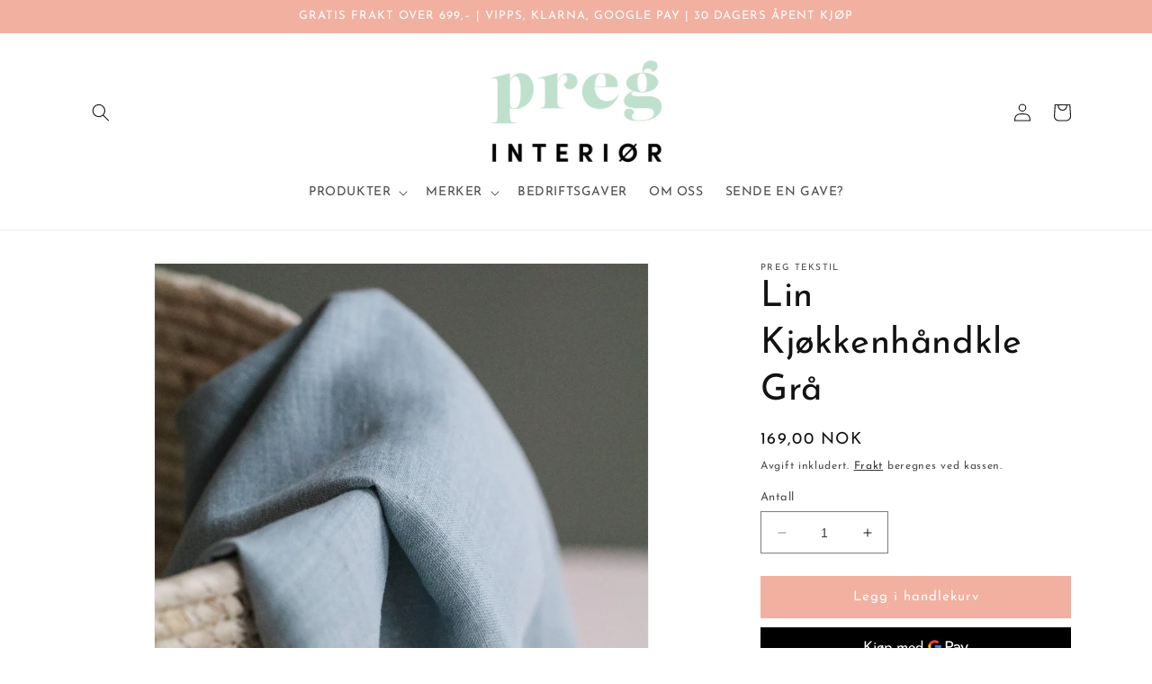

--- FILE ---
content_type: text/html; charset=utf-8
request_url: https://preginterior.no/products/5243080-lin-kjokkenhandkle-oliven
body_size: 29608
content:
<!doctype html>
<html class="no-js" lang="nb">
  <head>
    <!-- Hotjar Tracking Code for Site PREG Interiør -->
      <script>
          (function(h,o,t,j,a,r){
              h.hj=h.hj||function(){(h.hj.q=h.hj.q||[]).push(arguments)};
              h._hjSettings={hjid:5337628,hjsv:6};
              a=o.getElementsByTagName('head')[0];
              r=o.createElement('script');r.async=1;
              r.src=t+h._hjSettings.hjid+j+h._hjSettings.hjsv;
              a.appendChild(r);
          })(window,document,'https://static.hotjar.com/c/hotjar-','.js?sv=');
      </script>
    
    <meta charset="utf-8">
    <meta http-equiv="X-UA-Compatible" content="IE=edge">
    <meta name="viewport" content="width=device-width,initial-scale=1">
    <meta name="theme-color" content="">
    <link rel="canonical" href="https://preginterior.no/products/5243080-lin-kjokkenhandkle-oliven">
    <link rel="preconnect" href="https://cdn.shopify.com" crossorigin><link rel="preconnect" href="https://fonts.shopifycdn.com" crossorigin><title>
      Lin Kjøkkenhåndkle Grå - PREG Interiør
</title>

    
      <meta name="description" content="Kjøkkenhåndkle i lin. Fri frakt ved kjøp over 699 | 30 dagers angrerett">
    

    

<meta property="og:site_name" content="PREG Interiør">
<meta property="og:url" content="https://preginterior.no/products/5243080-lin-kjokkenhandkle-oliven">
<meta property="og:title" content="Lin Kjøkkenhåndkle Grå - PREG Interiør">
<meta property="og:type" content="product">
<meta property="og:description" content="Kjøkkenhåndkle i lin. Fri frakt ved kjøp over 699 | 30 dagers angrerett"><meta property="og:image" content="http://preginterior.no/cdn/shop/products/lin-kjokkenhandkle-gra-650982.jpg?v=1739873370">
  <meta property="og:image:secure_url" content="https://preginterior.no/cdn/shop/products/lin-kjokkenhandkle-gra-650982.jpg?v=1739873370">
  <meta property="og:image:width" content="2048">
  <meta property="og:image:height" content="2048"><meta property="og:price:amount" content="169,00">
  <meta property="og:price:currency" content="NOK"><meta name="twitter:card" content="summary_large_image">
<meta name="twitter:title" content="Lin Kjøkkenhåndkle Grå - PREG Interiør">
<meta name="twitter:description" content="Kjøkkenhåndkle i lin. Fri frakt ved kjøp over 699 | 30 dagers angrerett">


    <script src="//preginterior.no/cdn/shop/t/13/assets/constants.js?v=165488195745554878101678453156" defer="defer"></script>
    <script src="//preginterior.no/cdn/shop/t/13/assets/pubsub.js?v=2921868252632587581678453160" defer="defer"></script>
    <script src="//preginterior.no/cdn/shop/t/13/assets/global.js?v=85297797553816670871678453158" defer="defer"></script><script>window.performance && window.performance.mark && window.performance.mark('shopify.content_for_header.start');</script><meta name="google-site-verification" content="Utd7YLpUUAhFkUiWzDCYM6Yb5UtzPMsLt31chPKZDaY">
<meta name="google-site-verification" content="Utd7YLpUUAhFkUiWzDCYM6Yb5UtzPMsLt31chPKZDaY">
<meta name="facebook-domain-verification" content="1ucga3wrj4ygeuw7ub125nywqpdtgv">
<meta id="shopify-digital-wallet" name="shopify-digital-wallet" content="/26558694/digital_wallets/dialog">
<link rel="alternate" type="application/json+oembed" href="https://preginterior.no/products/5243080-lin-kjokkenhandkle-oliven.oembed">
<script async="async" src="/checkouts/internal/preloads.js?locale=nb-NO"></script>
<script id="shopify-features" type="application/json">{"accessToken":"cc81e0026cab15b0dfb4c0df5a81e1c8","betas":["rich-media-storefront-analytics"],"domain":"preginterior.no","predictiveSearch":true,"shopId":26558694,"locale":"nb"}</script>
<script>var Shopify = Shopify || {};
Shopify.shop = "preg-interior.myshopify.com";
Shopify.locale = "nb";
Shopify.currency = {"active":"NOK","rate":"1.0"};
Shopify.country = "NO";
Shopify.theme = {"name":"Oppdatert kopi av Oppdatert kopi av Dawn","id":132886462634,"schema_name":"Dawn","schema_version":"8.0.0","theme_store_id":887,"role":"main"};
Shopify.theme.handle = "null";
Shopify.theme.style = {"id":null,"handle":null};
Shopify.cdnHost = "preginterior.no/cdn";
Shopify.routes = Shopify.routes || {};
Shopify.routes.root = "/";</script>
<script type="module">!function(o){(o.Shopify=o.Shopify||{}).modules=!0}(window);</script>
<script>!function(o){function n(){var o=[];function n(){o.push(Array.prototype.slice.apply(arguments))}return n.q=o,n}var t=o.Shopify=o.Shopify||{};t.loadFeatures=n(),t.autoloadFeatures=n()}(window);</script>
<script id="shop-js-analytics" type="application/json">{"pageType":"product"}</script>
<script defer="defer" async type="module" src="//preginterior.no/cdn/shopifycloud/shop-js/modules/v2/client.init-shop-cart-sync_Cq55waMD.nb.esm.js"></script>
<script defer="defer" async type="module" src="//preginterior.no/cdn/shopifycloud/shop-js/modules/v2/chunk.common_DIOnffBL.esm.js"></script>
<script defer="defer" async type="module" src="//preginterior.no/cdn/shopifycloud/shop-js/modules/v2/chunk.modal_DOnzx6pZ.esm.js"></script>
<script type="module">
  await import("//preginterior.no/cdn/shopifycloud/shop-js/modules/v2/client.init-shop-cart-sync_Cq55waMD.nb.esm.js");
await import("//preginterior.no/cdn/shopifycloud/shop-js/modules/v2/chunk.common_DIOnffBL.esm.js");
await import("//preginterior.no/cdn/shopifycloud/shop-js/modules/v2/chunk.modal_DOnzx6pZ.esm.js");

  window.Shopify.SignInWithShop?.initShopCartSync?.({"fedCMEnabled":true,"windoidEnabled":true});

</script>
<script>(function() {
  var isLoaded = false;
  function asyncLoad() {
    if (isLoaded) return;
    isLoaded = true;
    var urls = ["https:\/\/sdks.automizely.com\/conversions\/v1\/conversions.js?app_connection_id=4ee8662bb28c4a93a777ded367b26ae5\u0026mapped_org_id=f0e67963becb875da5f793006410bf74_v1\u0026shop=preg-interior.myshopify.com","https:\/\/shipping-bar.conversionbear.com\/script?app=shipping_bar\u0026shop=preg-interior.myshopify.com"];
    for (var i = 0; i < urls.length; i++) {
      var s = document.createElement('script');
      s.type = 'text/javascript';
      s.async = true;
      s.src = urls[i];
      var x = document.getElementsByTagName('script')[0];
      x.parentNode.insertBefore(s, x);
    }
  };
  if(window.attachEvent) {
    window.attachEvent('onload', asyncLoad);
  } else {
    window.addEventListener('load', asyncLoad, false);
  }
})();</script>
<script id="__st">var __st={"a":26558694,"offset":3600,"reqid":"abc1d01e-d01d-49b8-a371-b93271eaf22a-1769332412","pageurl":"preginterior.no\/products\/5243080-lin-kjokkenhandkle-oliven","u":"e6c2d8b69b88","p":"product","rtyp":"product","rid":6068473233578};</script>
<script>window.ShopifyPaypalV4VisibilityTracking = true;</script>
<script id="captcha-bootstrap">!function(){'use strict';const t='contact',e='account',n='new_comment',o=[[t,t],['blogs',n],['comments',n],[t,'customer']],c=[[e,'customer_login'],[e,'guest_login'],[e,'recover_customer_password'],[e,'create_customer']],r=t=>t.map((([t,e])=>`form[action*='/${t}']:not([data-nocaptcha='true']) input[name='form_type'][value='${e}']`)).join(','),a=t=>()=>t?[...document.querySelectorAll(t)].map((t=>t.form)):[];function s(){const t=[...o],e=r(t);return a(e)}const i='password',u='form_key',d=['recaptcha-v3-token','g-recaptcha-response','h-captcha-response',i],f=()=>{try{return window.sessionStorage}catch{return}},m='__shopify_v',_=t=>t.elements[u];function p(t,e,n=!1){try{const o=window.sessionStorage,c=JSON.parse(o.getItem(e)),{data:r}=function(t){const{data:e,action:n}=t;return t[m]||n?{data:e,action:n}:{data:t,action:n}}(c);for(const[e,n]of Object.entries(r))t.elements[e]&&(t.elements[e].value=n);n&&o.removeItem(e)}catch(o){console.error('form repopulation failed',{error:o})}}const l='form_type',E='cptcha';function T(t){t.dataset[E]=!0}const w=window,h=w.document,L='Shopify',v='ce_forms',y='captcha';let A=!1;((t,e)=>{const n=(g='f06e6c50-85a8-45c8-87d0-21a2b65856fe',I='https://cdn.shopify.com/shopifycloud/storefront-forms-hcaptcha/ce_storefront_forms_captcha_hcaptcha.v1.5.2.iife.js',D={infoText:'Beskyttet av hCaptcha',privacyText:'Personvern',termsText:'Vilkår'},(t,e,n)=>{const o=w[L][v],c=o.bindForm;if(c)return c(t,g,e,D).then(n);var r;o.q.push([[t,g,e,D],n]),r=I,A||(h.body.append(Object.assign(h.createElement('script'),{id:'captcha-provider',async:!0,src:r})),A=!0)});var g,I,D;w[L]=w[L]||{},w[L][v]=w[L][v]||{},w[L][v].q=[],w[L][y]=w[L][y]||{},w[L][y].protect=function(t,e){n(t,void 0,e),T(t)},Object.freeze(w[L][y]),function(t,e,n,w,h,L){const[v,y,A,g]=function(t,e,n){const i=e?o:[],u=t?c:[],d=[...i,...u],f=r(d),m=r(i),_=r(d.filter((([t,e])=>n.includes(e))));return[a(f),a(m),a(_),s()]}(w,h,L),I=t=>{const e=t.target;return e instanceof HTMLFormElement?e:e&&e.form},D=t=>v().includes(t);t.addEventListener('submit',(t=>{const e=I(t);if(!e)return;const n=D(e)&&!e.dataset.hcaptchaBound&&!e.dataset.recaptchaBound,o=_(e),c=g().includes(e)&&(!o||!o.value);(n||c)&&t.preventDefault(),c&&!n&&(function(t){try{if(!f())return;!function(t){const e=f();if(!e)return;const n=_(t);if(!n)return;const o=n.value;o&&e.removeItem(o)}(t);const e=Array.from(Array(32),(()=>Math.random().toString(36)[2])).join('');!function(t,e){_(t)||t.append(Object.assign(document.createElement('input'),{type:'hidden',name:u})),t.elements[u].value=e}(t,e),function(t,e){const n=f();if(!n)return;const o=[...t.querySelectorAll(`input[type='${i}']`)].map((({name:t})=>t)),c=[...d,...o],r={};for(const[a,s]of new FormData(t).entries())c.includes(a)||(r[a]=s);n.setItem(e,JSON.stringify({[m]:1,action:t.action,data:r}))}(t,e)}catch(e){console.error('failed to persist form',e)}}(e),e.submit())}));const S=(t,e)=>{t&&!t.dataset[E]&&(n(t,e.some((e=>e===t))),T(t))};for(const o of['focusin','change'])t.addEventListener(o,(t=>{const e=I(t);D(e)&&S(e,y())}));const B=e.get('form_key'),M=e.get(l),P=B&&M;t.addEventListener('DOMContentLoaded',(()=>{const t=y();if(P)for(const e of t)e.elements[l].value===M&&p(e,B);[...new Set([...A(),...v().filter((t=>'true'===t.dataset.shopifyCaptcha))])].forEach((e=>S(e,t)))}))}(h,new URLSearchParams(w.location.search),n,t,e,['guest_login'])})(!0,!0)}();</script>
<script integrity="sha256-4kQ18oKyAcykRKYeNunJcIwy7WH5gtpwJnB7kiuLZ1E=" data-source-attribution="shopify.loadfeatures" defer="defer" src="//preginterior.no/cdn/shopifycloud/storefront/assets/storefront/load_feature-a0a9edcb.js" crossorigin="anonymous"></script>
<script data-source-attribution="shopify.dynamic_checkout.dynamic.init">var Shopify=Shopify||{};Shopify.PaymentButton=Shopify.PaymentButton||{isStorefrontPortableWallets:!0,init:function(){window.Shopify.PaymentButton.init=function(){};var t=document.createElement("script");t.src="https://preginterior.no/cdn/shopifycloud/portable-wallets/latest/portable-wallets.nb.js",t.type="module",document.head.appendChild(t)}};
</script>
<script data-source-attribution="shopify.dynamic_checkout.buyer_consent">
  function portableWalletsHideBuyerConsent(e){var t=document.getElementById("shopify-buyer-consent"),n=document.getElementById("shopify-subscription-policy-button");t&&n&&(t.classList.add("hidden"),t.setAttribute("aria-hidden","true"),n.removeEventListener("click",e))}function portableWalletsShowBuyerConsent(e){var t=document.getElementById("shopify-buyer-consent"),n=document.getElementById("shopify-subscription-policy-button");t&&n&&(t.classList.remove("hidden"),t.removeAttribute("aria-hidden"),n.addEventListener("click",e))}window.Shopify?.PaymentButton&&(window.Shopify.PaymentButton.hideBuyerConsent=portableWalletsHideBuyerConsent,window.Shopify.PaymentButton.showBuyerConsent=portableWalletsShowBuyerConsent);
</script>
<script>
  function portableWalletsCleanup(e){e&&e.src&&console.error("Failed to load portable wallets script "+e.src);var t=document.querySelectorAll("shopify-accelerated-checkout .shopify-payment-button__skeleton, shopify-accelerated-checkout-cart .wallet-cart-button__skeleton"),e=document.getElementById("shopify-buyer-consent");for(let e=0;e<t.length;e++)t[e].remove();e&&e.remove()}function portableWalletsNotLoadedAsModule(e){e instanceof ErrorEvent&&"string"==typeof e.message&&e.message.includes("import.meta")&&"string"==typeof e.filename&&e.filename.includes("portable-wallets")&&(window.removeEventListener("error",portableWalletsNotLoadedAsModule),window.Shopify.PaymentButton.failedToLoad=e,"loading"===document.readyState?document.addEventListener("DOMContentLoaded",window.Shopify.PaymentButton.init):window.Shopify.PaymentButton.init())}window.addEventListener("error",portableWalletsNotLoadedAsModule);
</script>

<script type="module" src="https://preginterior.no/cdn/shopifycloud/portable-wallets/latest/portable-wallets.nb.js" onError="portableWalletsCleanup(this)" crossorigin="anonymous"></script>
<script nomodule>
  document.addEventListener("DOMContentLoaded", portableWalletsCleanup);
</script>

<script id='scb4127' type='text/javascript' async='' src='https://preginterior.no/cdn/shopifycloud/privacy-banner/storefront-banner.js'></script><link id="shopify-accelerated-checkout-styles" rel="stylesheet" media="screen" href="https://preginterior.no/cdn/shopifycloud/portable-wallets/latest/accelerated-checkout-backwards-compat.css" crossorigin="anonymous">
<style id="shopify-accelerated-checkout-cart">
        #shopify-buyer-consent {
  margin-top: 1em;
  display: inline-block;
  width: 100%;
}

#shopify-buyer-consent.hidden {
  display: none;
}

#shopify-subscription-policy-button {
  background: none;
  border: none;
  padding: 0;
  text-decoration: underline;
  font-size: inherit;
  cursor: pointer;
}

#shopify-subscription-policy-button::before {
  box-shadow: none;
}

      </style>
<script id="sections-script" data-sections="header,footer" defer="defer" src="//preginterior.no/cdn/shop/t/13/compiled_assets/scripts.js?v=2949"></script>
<script>window.performance && window.performance.mark && window.performance.mark('shopify.content_for_header.end');</script>

    <style data-shopify>
      @font-face {
  font-family: "Josefin Sans";
  font-weight: 400;
  font-style: normal;
  font-display: swap;
  src: url("//preginterior.no/cdn/fonts/josefin_sans/josefinsans_n4.70f7efd699799949e6d9f99bc20843a2c86a2e0f.woff2") format("woff2"),
       url("//preginterior.no/cdn/fonts/josefin_sans/josefinsans_n4.35d308a1bdf56e5556bc2ac79702c721e4e2e983.woff") format("woff");
}

      @font-face {
  font-family: "Josefin Sans";
  font-weight: 700;
  font-style: normal;
  font-display: swap;
  src: url("//preginterior.no/cdn/fonts/josefin_sans/josefinsans_n7.4edc746dce14b53e39df223fba72d5f37c3d525d.woff2") format("woff2"),
       url("//preginterior.no/cdn/fonts/josefin_sans/josefinsans_n7.051568b12ab464ee8f0241094cdd7a1c80fbd08d.woff") format("woff");
}

      @font-face {
  font-family: "Josefin Sans";
  font-weight: 400;
  font-style: italic;
  font-display: swap;
  src: url("//preginterior.no/cdn/fonts/josefin_sans/josefinsans_i4.a2ba85bff59cf18a6ad90c24fe1808ddb8ce1343.woff2") format("woff2"),
       url("//preginterior.no/cdn/fonts/josefin_sans/josefinsans_i4.2dba61e1d135ab449e8e134ba633cf0d31863cc4.woff") format("woff");
}

      @font-face {
  font-family: "Josefin Sans";
  font-weight: 700;
  font-style: italic;
  font-display: swap;
  src: url("//preginterior.no/cdn/fonts/josefin_sans/josefinsans_i7.733dd5c50cdd7b706d9ec731b4016d1edd55db5e.woff2") format("woff2"),
       url("//preginterior.no/cdn/fonts/josefin_sans/josefinsans_i7.094ef86ca8f6eafea52b87b4f09feefb278e539d.woff") format("woff");
}

      @font-face {
  font-family: "Josefin Sans";
  font-weight: 400;
  font-style: normal;
  font-display: swap;
  src: url("//preginterior.no/cdn/fonts/josefin_sans/josefinsans_n4.70f7efd699799949e6d9f99bc20843a2c86a2e0f.woff2") format("woff2"),
       url("//preginterior.no/cdn/fonts/josefin_sans/josefinsans_n4.35d308a1bdf56e5556bc2ac79702c721e4e2e983.woff") format("woff");
}



    
      
      :root {
        --font-body-family: "Josefin Sans", sans-serif;
        --font-body-style: normal;
        --font-body-weight: 400;
        --font-body-weight-bold: 700;

        --font-heading-family: "Josefin Sans", sans-serif;
        --font-heading-style: normal;
        --font-heading-weight: 400;

        --font-body-scale: 1.0;
        --font-heading-scale: 1.0;

        --color-base-text: 18, 18, 18;
        --color-shadow: 18, 18, 18;
        --color-base-background-1: 255, 255, 255;
        --color-base-background-2: 234, 228, 246;
        --color-base-solid-button-labels: 255, 255, 255;
        --color-base-outline-button-labels: 18, 18, 18;
        --color-base-accent-1: 18, 18, 18;
        --color-base-accent-2: 241, 176, 160;
        --payment-terms-background-color: #ffffff;

        --gradient-base-background-1: #ffffff;
        --gradient-base-background-2: #eae4f6;
        --gradient-base-accent-1: linear-gradient(180deg, rgba(188, 28, 45, 1), rgba(221, 39, 57, 1) 100%);
        --gradient-base-accent-2: #f1b0a0;

        --media-padding: px;
        --media-border-opacity: 0.05;
        --media-border-width: 1px;
        --media-radius: 0px;
        --media-shadow-opacity: 0.0;
        --media-shadow-horizontal-offset: 0px;
        --media-shadow-vertical-offset: 0px;
        --media-shadow-blur-radius: 0px;
        --media-shadow-visible: 0;

        --page-width: 120rem;
        --page-width-margin: 0rem;

        --product-card-image-padding: 0.0rem;
        --product-card-corner-radius: 0.0rem;
        --product-card-text-alignment: left;
        --product-card-border-width: 0.0rem;
        --product-card-border-opacity: 0.0;
        --product-card-shadow-opacity: 0.1;
        --product-card-shadow-visible: 1;
        --product-card-shadow-horizontal-offset: 0.0rem;
        --product-card-shadow-vertical-offset: 0.0rem;
        --product-card-shadow-blur-radius: 0.0rem;

        --collection-card-image-padding: 0.0rem;
        --collection-card-corner-radius: 0.0rem;
        --collection-card-text-alignment: left;
        --collection-card-border-width: 0.0rem;
        --collection-card-border-opacity: 0.0;
        --collection-card-shadow-opacity: 0.1;
        --collection-card-shadow-visible: 1;
        --collection-card-shadow-horizontal-offset: 0.0rem;
        --collection-card-shadow-vertical-offset: 0.0rem;
        --collection-card-shadow-blur-radius: 0.0rem;

        --blog-card-image-padding: 0.0rem;
        --blog-card-corner-radius: 0.0rem;
        --blog-card-text-alignment: left;
        --blog-card-border-width: 0.0rem;
        --blog-card-border-opacity: 0.0;
        --blog-card-shadow-opacity: 0.1;
        --blog-card-shadow-visible: 1;
        --blog-card-shadow-horizontal-offset: 0.0rem;
        --blog-card-shadow-vertical-offset: 0.0rem;
        --blog-card-shadow-blur-radius: 0.0rem;

        --badge-corner-radius: 4.0rem;

        --popup-border-width: 1px;
        --popup-border-opacity: 0.1;
        --popup-corner-radius: 0px;
        --popup-shadow-opacity: 0.0;
        --popup-shadow-horizontal-offset: 0px;
        --popup-shadow-vertical-offset: 0px;
        --popup-shadow-blur-radius: 0px;

        --drawer-border-width: 1px;
        --drawer-border-opacity: 0.1;
        --drawer-shadow-opacity: 0.0;
        --drawer-shadow-horizontal-offset: 0px;
        --drawer-shadow-vertical-offset: 0px;
        --drawer-shadow-blur-radius: 0px;

        --spacing-sections-desktop: 0px;
        --spacing-sections-mobile: 0px;

        --grid-desktop-vertical-spacing: 8px;
        --grid-desktop-horizontal-spacing: 8px;
        --grid-mobile-vertical-spacing: 4px;
        --grid-mobile-horizontal-spacing: 4px;

        --text-boxes-border-opacity: 0.0;
        --text-boxes-border-width: 0px;
        --text-boxes-radius: 0px;
        --text-boxes-shadow-opacity: 0.0;
        --text-boxes-shadow-visible: 0;
        --text-boxes-shadow-horizontal-offset: 0px;
        --text-boxes-shadow-vertical-offset: 0px;
        --text-boxes-shadow-blur-radius: 0px;

        --buttons-radius: 0px;
        --buttons-radius-outset: 0px;
        --buttons-border-width: 1px;
        --buttons-border-opacity: 1.0;
        --buttons-shadow-opacity: 0.0;
        --buttons-shadow-visible: 0;
        --buttons-shadow-horizontal-offset: 0px;
        --buttons-shadow-vertical-offset: 0px;
        --buttons-shadow-blur-radius: 0px;
        --buttons-border-offset: 0px;

        --inputs-radius: 0px;
        --inputs-border-width: 1px;
        --inputs-border-opacity: 0.55;
        --inputs-shadow-opacity: 0.0;
        --inputs-shadow-horizontal-offset: 0px;
        --inputs-margin-offset: 0px;
        --inputs-shadow-vertical-offset: 0px;
        --inputs-shadow-blur-radius: 0px;
        --inputs-radius-outset: 0px;

        --variant-pills-radius: 40px;
        --variant-pills-border-width: 1px;
        --variant-pills-border-opacity: 0.55;
        --variant-pills-shadow-opacity: 0.0;
        --variant-pills-shadow-horizontal-offset: 0px;
        --variant-pills-shadow-vertical-offset: 0px;
        --variant-pills-shadow-blur-radius: 0px;
      }

      *,
      *::before,
      *::after {
        box-sizing: inherit;
      }

      html {
        box-sizing: border-box;
        font-size: calc(var(--font-body-scale) * 62.5%);
        height: 100%;
      }

      body {
        display: grid;
        grid-template-rows: auto auto 1fr auto;
        grid-template-columns: 100%;
        min-height: 100%;
        margin: 0;
        font-size: 1.5rem;
        letter-spacing: 0.06rem;
        line-height: calc(1 + 0.8 / var(--font-body-scale));
        font-family: var(--font-body-family);
        font-style: var(--font-body-style);
        font-weight: var(--font-body-weight);
      }

      @media screen and (min-width: 750px) {
        body {
          font-size: 1.6rem;
        }
      }
    </style>

    <link href="//preginterior.no/cdn/shop/t/13/assets/base.css?v=95427699368169808781680243471" rel="stylesheet" type="text/css" media="all" />
<link rel="preload" as="font" href="//preginterior.no/cdn/fonts/josefin_sans/josefinsans_n4.70f7efd699799949e6d9f99bc20843a2c86a2e0f.woff2" type="font/woff2" crossorigin><link rel="preload" as="font" href="//preginterior.no/cdn/fonts/josefin_sans/josefinsans_n4.70f7efd699799949e6d9f99bc20843a2c86a2e0f.woff2" type="font/woff2" crossorigin><link rel="stylesheet" href="//preginterior.no/cdn/shop/t/13/assets/component-predictive-search.css?v=85913294783299393391678453158" media="print" onload="this.media='all'"><script>document.documentElement.className = document.documentElement.className.replace('no-js', 'js');
    if (Shopify.designMode) {
      document.documentElement.classList.add('shopify-design-mode');
    }
    </script>
  <link href="https://monorail-edge.shopifysvc.com" rel="dns-prefetch">
<script>(function(){if ("sendBeacon" in navigator && "performance" in window) {try {var session_token_from_headers = performance.getEntriesByType('navigation')[0].serverTiming.find(x => x.name == '_s').description;} catch {var session_token_from_headers = undefined;}var session_cookie_matches = document.cookie.match(/_shopify_s=([^;]*)/);var session_token_from_cookie = session_cookie_matches && session_cookie_matches.length === 2 ? session_cookie_matches[1] : "";var session_token = session_token_from_headers || session_token_from_cookie || "";function handle_abandonment_event(e) {var entries = performance.getEntries().filter(function(entry) {return /monorail-edge.shopifysvc.com/.test(entry.name);});if (!window.abandonment_tracked && entries.length === 0) {window.abandonment_tracked = true;var currentMs = Date.now();var navigation_start = performance.timing.navigationStart;var payload = {shop_id: 26558694,url: window.location.href,navigation_start,duration: currentMs - navigation_start,session_token,page_type: "product"};window.navigator.sendBeacon("https://monorail-edge.shopifysvc.com/v1/produce", JSON.stringify({schema_id: "online_store_buyer_site_abandonment/1.1",payload: payload,metadata: {event_created_at_ms: currentMs,event_sent_at_ms: currentMs}}));}}window.addEventListener('pagehide', handle_abandonment_event);}}());</script>
<script id="web-pixels-manager-setup">(function e(e,d,r,n,o){if(void 0===o&&(o={}),!Boolean(null===(a=null===(i=window.Shopify)||void 0===i?void 0:i.analytics)||void 0===a?void 0:a.replayQueue)){var i,a;window.Shopify=window.Shopify||{};var t=window.Shopify;t.analytics=t.analytics||{};var s=t.analytics;s.replayQueue=[],s.publish=function(e,d,r){return s.replayQueue.push([e,d,r]),!0};try{self.performance.mark("wpm:start")}catch(e){}var l=function(){var e={modern:/Edge?\/(1{2}[4-9]|1[2-9]\d|[2-9]\d{2}|\d{4,})\.\d+(\.\d+|)|Firefox\/(1{2}[4-9]|1[2-9]\d|[2-9]\d{2}|\d{4,})\.\d+(\.\d+|)|Chrom(ium|e)\/(9{2}|\d{3,})\.\d+(\.\d+|)|(Maci|X1{2}).+ Version\/(15\.\d+|(1[6-9]|[2-9]\d|\d{3,})\.\d+)([,.]\d+|)( \(\w+\)|)( Mobile\/\w+|) Safari\/|Chrome.+OPR\/(9{2}|\d{3,})\.\d+\.\d+|(CPU[ +]OS|iPhone[ +]OS|CPU[ +]iPhone|CPU IPhone OS|CPU iPad OS)[ +]+(15[._]\d+|(1[6-9]|[2-9]\d|\d{3,})[._]\d+)([._]\d+|)|Android:?[ /-](13[3-9]|1[4-9]\d|[2-9]\d{2}|\d{4,})(\.\d+|)(\.\d+|)|Android.+Firefox\/(13[5-9]|1[4-9]\d|[2-9]\d{2}|\d{4,})\.\d+(\.\d+|)|Android.+Chrom(ium|e)\/(13[3-9]|1[4-9]\d|[2-9]\d{2}|\d{4,})\.\d+(\.\d+|)|SamsungBrowser\/([2-9]\d|\d{3,})\.\d+/,legacy:/Edge?\/(1[6-9]|[2-9]\d|\d{3,})\.\d+(\.\d+|)|Firefox\/(5[4-9]|[6-9]\d|\d{3,})\.\d+(\.\d+|)|Chrom(ium|e)\/(5[1-9]|[6-9]\d|\d{3,})\.\d+(\.\d+|)([\d.]+$|.*Safari\/(?![\d.]+ Edge\/[\d.]+$))|(Maci|X1{2}).+ Version\/(10\.\d+|(1[1-9]|[2-9]\d|\d{3,})\.\d+)([,.]\d+|)( \(\w+\)|)( Mobile\/\w+|) Safari\/|Chrome.+OPR\/(3[89]|[4-9]\d|\d{3,})\.\d+\.\d+|(CPU[ +]OS|iPhone[ +]OS|CPU[ +]iPhone|CPU IPhone OS|CPU iPad OS)[ +]+(10[._]\d+|(1[1-9]|[2-9]\d|\d{3,})[._]\d+)([._]\d+|)|Android:?[ /-](13[3-9]|1[4-9]\d|[2-9]\d{2}|\d{4,})(\.\d+|)(\.\d+|)|Mobile Safari.+OPR\/([89]\d|\d{3,})\.\d+\.\d+|Android.+Firefox\/(13[5-9]|1[4-9]\d|[2-9]\d{2}|\d{4,})\.\d+(\.\d+|)|Android.+Chrom(ium|e)\/(13[3-9]|1[4-9]\d|[2-9]\d{2}|\d{4,})\.\d+(\.\d+|)|Android.+(UC? ?Browser|UCWEB|U3)[ /]?(15\.([5-9]|\d{2,})|(1[6-9]|[2-9]\d|\d{3,})\.\d+)\.\d+|SamsungBrowser\/(5\.\d+|([6-9]|\d{2,})\.\d+)|Android.+MQ{2}Browser\/(14(\.(9|\d{2,})|)|(1[5-9]|[2-9]\d|\d{3,})(\.\d+|))(\.\d+|)|K[Aa][Ii]OS\/(3\.\d+|([4-9]|\d{2,})\.\d+)(\.\d+|)/},d=e.modern,r=e.legacy,n=navigator.userAgent;return n.match(d)?"modern":n.match(r)?"legacy":"unknown"}(),u="modern"===l?"modern":"legacy",c=(null!=n?n:{modern:"",legacy:""})[u],f=function(e){return[e.baseUrl,"/wpm","/b",e.hashVersion,"modern"===e.buildTarget?"m":"l",".js"].join("")}({baseUrl:d,hashVersion:r,buildTarget:u}),m=function(e){var d=e.version,r=e.bundleTarget,n=e.surface,o=e.pageUrl,i=e.monorailEndpoint;return{emit:function(e){var a=e.status,t=e.errorMsg,s=(new Date).getTime(),l=JSON.stringify({metadata:{event_sent_at_ms:s},events:[{schema_id:"web_pixels_manager_load/3.1",payload:{version:d,bundle_target:r,page_url:o,status:a,surface:n,error_msg:t},metadata:{event_created_at_ms:s}}]});if(!i)return console&&console.warn&&console.warn("[Web Pixels Manager] No Monorail endpoint provided, skipping logging."),!1;try{return self.navigator.sendBeacon.bind(self.navigator)(i,l)}catch(e){}var u=new XMLHttpRequest;try{return u.open("POST",i,!0),u.setRequestHeader("Content-Type","text/plain"),u.send(l),!0}catch(e){return console&&console.warn&&console.warn("[Web Pixels Manager] Got an unhandled error while logging to Monorail."),!1}}}}({version:r,bundleTarget:l,surface:e.surface,pageUrl:self.location.href,monorailEndpoint:e.monorailEndpoint});try{o.browserTarget=l,function(e){var d=e.src,r=e.async,n=void 0===r||r,o=e.onload,i=e.onerror,a=e.sri,t=e.scriptDataAttributes,s=void 0===t?{}:t,l=document.createElement("script"),u=document.querySelector("head"),c=document.querySelector("body");if(l.async=n,l.src=d,a&&(l.integrity=a,l.crossOrigin="anonymous"),s)for(var f in s)if(Object.prototype.hasOwnProperty.call(s,f))try{l.dataset[f]=s[f]}catch(e){}if(o&&l.addEventListener("load",o),i&&l.addEventListener("error",i),u)u.appendChild(l);else{if(!c)throw new Error("Did not find a head or body element to append the script");c.appendChild(l)}}({src:f,async:!0,onload:function(){if(!function(){var e,d;return Boolean(null===(d=null===(e=window.Shopify)||void 0===e?void 0:e.analytics)||void 0===d?void 0:d.initialized)}()){var d=window.webPixelsManager.init(e)||void 0;if(d){var r=window.Shopify.analytics;r.replayQueue.forEach((function(e){var r=e[0],n=e[1],o=e[2];d.publishCustomEvent(r,n,o)})),r.replayQueue=[],r.publish=d.publishCustomEvent,r.visitor=d.visitor,r.initialized=!0}}},onerror:function(){return m.emit({status:"failed",errorMsg:"".concat(f," has failed to load")})},sri:function(e){var d=/^sha384-[A-Za-z0-9+/=]+$/;return"string"==typeof e&&d.test(e)}(c)?c:"",scriptDataAttributes:o}),m.emit({status:"loading"})}catch(e){m.emit({status:"failed",errorMsg:(null==e?void 0:e.message)||"Unknown error"})}}})({shopId: 26558694,storefrontBaseUrl: "https://preginterior.no",extensionsBaseUrl: "https://extensions.shopifycdn.com/cdn/shopifycloud/web-pixels-manager",monorailEndpoint: "https://monorail-edge.shopifysvc.com/unstable/produce_batch",surface: "storefront-renderer",enabledBetaFlags: ["2dca8a86"],webPixelsConfigList: [{"id":"650576042","configuration":"{\"hashed_organization_id\":\"f0e67963becb875da5f793006410bf74_v1\",\"app_key\":\"preg-interior\",\"allow_collect_personal_data\":\"true\"}","eventPayloadVersion":"v1","runtimeContext":"STRICT","scriptVersion":"6f6660f15c595d517f203f6e1abcb171","type":"APP","apiClientId":2814809,"privacyPurposes":["ANALYTICS","MARKETING","SALE_OF_DATA"],"dataSharingAdjustments":{"protectedCustomerApprovalScopes":["read_customer_address","read_customer_email","read_customer_name","read_customer_personal_data","read_customer_phone"]}},{"id":"389316778","configuration":"{\"config\":\"{\\\"pixel_id\\\":\\\"G-3KN9M8C558\\\",\\\"target_country\\\":\\\"NO\\\",\\\"gtag_events\\\":[{\\\"type\\\":\\\"search\\\",\\\"action_label\\\":[\\\"G-3KN9M8C558\\\",\\\"AW-11058757500\\\/QEQkCMWOudQZEPz-nJkp\\\"]},{\\\"type\\\":\\\"begin_checkout\\\",\\\"action_label\\\":[\\\"G-3KN9M8C558\\\",\\\"AW-11058757500\\\/oLBbCMuOudQZEPz-nJkp\\\"]},{\\\"type\\\":\\\"view_item\\\",\\\"action_label\\\":[\\\"G-3KN9M8C558\\\",\\\"AW-11058757500\\\/e7xVCMKOudQZEPz-nJkp\\\",\\\"MC-TRB7N1V43F\\\"]},{\\\"type\\\":\\\"purchase\\\",\\\"action_label\\\":[\\\"G-3KN9M8C558\\\",\\\"AW-11058757500\\\/mOrHCLyOudQZEPz-nJkp\\\",\\\"MC-TRB7N1V43F\\\"]},{\\\"type\\\":\\\"page_view\\\",\\\"action_label\\\":[\\\"G-3KN9M8C558\\\",\\\"AW-11058757500\\\/m-3kCL-OudQZEPz-nJkp\\\",\\\"MC-TRB7N1V43F\\\"]},{\\\"type\\\":\\\"add_payment_info\\\",\\\"action_label\\\":[\\\"G-3KN9M8C558\\\",\\\"AW-11058757500\\\/GxF2CM6OudQZEPz-nJkp\\\"]},{\\\"type\\\":\\\"add_to_cart\\\",\\\"action_label\\\":[\\\"G-3KN9M8C558\\\",\\\"AW-11058757500\\\/cRajCMiOudQZEPz-nJkp\\\"]}],\\\"enable_monitoring_mode\\\":false}\"}","eventPayloadVersion":"v1","runtimeContext":"OPEN","scriptVersion":"b2a88bafab3e21179ed38636efcd8a93","type":"APP","apiClientId":1780363,"privacyPurposes":[],"dataSharingAdjustments":{"protectedCustomerApprovalScopes":["read_customer_address","read_customer_email","read_customer_name","read_customer_personal_data","read_customer_phone"]}},{"id":"155615402","configuration":"{\"pixel_id\":\"620337029335103\",\"pixel_type\":\"facebook_pixel\",\"metaapp_system_user_token\":\"-\"}","eventPayloadVersion":"v1","runtimeContext":"OPEN","scriptVersion":"ca16bc87fe92b6042fbaa3acc2fbdaa6","type":"APP","apiClientId":2329312,"privacyPurposes":["ANALYTICS","MARKETING","SALE_OF_DATA"],"dataSharingAdjustments":{"protectedCustomerApprovalScopes":["read_customer_address","read_customer_email","read_customer_name","read_customer_personal_data","read_customer_phone"]}},{"id":"shopify-app-pixel","configuration":"{}","eventPayloadVersion":"v1","runtimeContext":"STRICT","scriptVersion":"0450","apiClientId":"shopify-pixel","type":"APP","privacyPurposes":["ANALYTICS","MARKETING"]},{"id":"shopify-custom-pixel","eventPayloadVersion":"v1","runtimeContext":"LAX","scriptVersion":"0450","apiClientId":"shopify-pixel","type":"CUSTOM","privacyPurposes":["ANALYTICS","MARKETING"]}],isMerchantRequest: false,initData: {"shop":{"name":"PREG Interiør","paymentSettings":{"currencyCode":"NOK"},"myshopifyDomain":"preg-interior.myshopify.com","countryCode":"NO","storefrontUrl":"https:\/\/preginterior.no"},"customer":null,"cart":null,"checkout":null,"productVariants":[{"price":{"amount":169.0,"currencyCode":"NOK"},"product":{"title":"Lin Kjøkkenhåndkle Grå","vendor":"PREG TEKSTIL","id":"6068473233578","untranslatedTitle":"Lin Kjøkkenhåndkle Grå","url":"\/products\/5243080-lin-kjokkenhandkle-oliven","type":"Kjøkken"},"id":"37528126029994","image":{"src":"\/\/preginterior.no\/cdn\/shop\/products\/lin-kjokkenhandkle-gra-650982.jpg?v=1739873370"},"sku":"052430800100","title":"Default Title","untranslatedTitle":"Default Title"}],"purchasingCompany":null},},"https://preginterior.no/cdn","fcfee988w5aeb613cpc8e4bc33m6693e112",{"modern":"","legacy":""},{"shopId":"26558694","storefrontBaseUrl":"https:\/\/preginterior.no","extensionBaseUrl":"https:\/\/extensions.shopifycdn.com\/cdn\/shopifycloud\/web-pixels-manager","surface":"storefront-renderer","enabledBetaFlags":"[\"2dca8a86\"]","isMerchantRequest":"false","hashVersion":"fcfee988w5aeb613cpc8e4bc33m6693e112","publish":"custom","events":"[[\"page_viewed\",{}],[\"product_viewed\",{\"productVariant\":{\"price\":{\"amount\":169.0,\"currencyCode\":\"NOK\"},\"product\":{\"title\":\"Lin Kjøkkenhåndkle Grå\",\"vendor\":\"PREG TEKSTIL\",\"id\":\"6068473233578\",\"untranslatedTitle\":\"Lin Kjøkkenhåndkle Grå\",\"url\":\"\/products\/5243080-lin-kjokkenhandkle-oliven\",\"type\":\"Kjøkken\"},\"id\":\"37528126029994\",\"image\":{\"src\":\"\/\/preginterior.no\/cdn\/shop\/products\/lin-kjokkenhandkle-gra-650982.jpg?v=1739873370\"},\"sku\":\"052430800100\",\"title\":\"Default Title\",\"untranslatedTitle\":\"Default Title\"}}]]"});</script><script>
  window.ShopifyAnalytics = window.ShopifyAnalytics || {};
  window.ShopifyAnalytics.meta = window.ShopifyAnalytics.meta || {};
  window.ShopifyAnalytics.meta.currency = 'NOK';
  var meta = {"product":{"id":6068473233578,"gid":"gid:\/\/shopify\/Product\/6068473233578","vendor":"PREG TEKSTIL","type":"Kjøkken","handle":"5243080-lin-kjokkenhandkle-oliven","variants":[{"id":37528126029994,"price":16900,"name":"Lin Kjøkkenhåndkle Grå","public_title":null,"sku":"052430800100"}],"remote":false},"page":{"pageType":"product","resourceType":"product","resourceId":6068473233578,"requestId":"abc1d01e-d01d-49b8-a371-b93271eaf22a-1769332412"}};
  for (var attr in meta) {
    window.ShopifyAnalytics.meta[attr] = meta[attr];
  }
</script>
<script class="analytics">
  (function () {
    var customDocumentWrite = function(content) {
      var jquery = null;

      if (window.jQuery) {
        jquery = window.jQuery;
      } else if (window.Checkout && window.Checkout.$) {
        jquery = window.Checkout.$;
      }

      if (jquery) {
        jquery('body').append(content);
      }
    };

    var hasLoggedConversion = function(token) {
      if (token) {
        return document.cookie.indexOf('loggedConversion=' + token) !== -1;
      }
      return false;
    }

    var setCookieIfConversion = function(token) {
      if (token) {
        var twoMonthsFromNow = new Date(Date.now());
        twoMonthsFromNow.setMonth(twoMonthsFromNow.getMonth() + 2);

        document.cookie = 'loggedConversion=' + token + '; expires=' + twoMonthsFromNow;
      }
    }

    var trekkie = window.ShopifyAnalytics.lib = window.trekkie = window.trekkie || [];
    if (trekkie.integrations) {
      return;
    }
    trekkie.methods = [
      'identify',
      'page',
      'ready',
      'track',
      'trackForm',
      'trackLink'
    ];
    trekkie.factory = function(method) {
      return function() {
        var args = Array.prototype.slice.call(arguments);
        args.unshift(method);
        trekkie.push(args);
        return trekkie;
      };
    };
    for (var i = 0; i < trekkie.methods.length; i++) {
      var key = trekkie.methods[i];
      trekkie[key] = trekkie.factory(key);
    }
    trekkie.load = function(config) {
      trekkie.config = config || {};
      trekkie.config.initialDocumentCookie = document.cookie;
      var first = document.getElementsByTagName('script')[0];
      var script = document.createElement('script');
      script.type = 'text/javascript';
      script.onerror = function(e) {
        var scriptFallback = document.createElement('script');
        scriptFallback.type = 'text/javascript';
        scriptFallback.onerror = function(error) {
                var Monorail = {
      produce: function produce(monorailDomain, schemaId, payload) {
        var currentMs = new Date().getTime();
        var event = {
          schema_id: schemaId,
          payload: payload,
          metadata: {
            event_created_at_ms: currentMs,
            event_sent_at_ms: currentMs
          }
        };
        return Monorail.sendRequest("https://" + monorailDomain + "/v1/produce", JSON.stringify(event));
      },
      sendRequest: function sendRequest(endpointUrl, payload) {
        // Try the sendBeacon API
        if (window && window.navigator && typeof window.navigator.sendBeacon === 'function' && typeof window.Blob === 'function' && !Monorail.isIos12()) {
          var blobData = new window.Blob([payload], {
            type: 'text/plain'
          });

          if (window.navigator.sendBeacon(endpointUrl, blobData)) {
            return true;
          } // sendBeacon was not successful

        } // XHR beacon

        var xhr = new XMLHttpRequest();

        try {
          xhr.open('POST', endpointUrl);
          xhr.setRequestHeader('Content-Type', 'text/plain');
          xhr.send(payload);
        } catch (e) {
          console.log(e);
        }

        return false;
      },
      isIos12: function isIos12() {
        return window.navigator.userAgent.lastIndexOf('iPhone; CPU iPhone OS 12_') !== -1 || window.navigator.userAgent.lastIndexOf('iPad; CPU OS 12_') !== -1;
      }
    };
    Monorail.produce('monorail-edge.shopifysvc.com',
      'trekkie_storefront_load_errors/1.1',
      {shop_id: 26558694,
      theme_id: 132886462634,
      app_name: "storefront",
      context_url: window.location.href,
      source_url: "//preginterior.no/cdn/s/trekkie.storefront.8d95595f799fbf7e1d32231b9a28fd43b70c67d3.min.js"});

        };
        scriptFallback.async = true;
        scriptFallback.src = '//preginterior.no/cdn/s/trekkie.storefront.8d95595f799fbf7e1d32231b9a28fd43b70c67d3.min.js';
        first.parentNode.insertBefore(scriptFallback, first);
      };
      script.async = true;
      script.src = '//preginterior.no/cdn/s/trekkie.storefront.8d95595f799fbf7e1d32231b9a28fd43b70c67d3.min.js';
      first.parentNode.insertBefore(script, first);
    };
    trekkie.load(
      {"Trekkie":{"appName":"storefront","development":false,"defaultAttributes":{"shopId":26558694,"isMerchantRequest":null,"themeId":132886462634,"themeCityHash":"12645194347822175955","contentLanguage":"nb","currency":"NOK","eventMetadataId":"6e44219a-59f5-4ce1-bfa7-c1476b058aba"},"isServerSideCookieWritingEnabled":true,"monorailRegion":"shop_domain","enabledBetaFlags":["65f19447"]},"Session Attribution":{},"S2S":{"facebookCapiEnabled":true,"source":"trekkie-storefront-renderer","apiClientId":580111}}
    );

    var loaded = false;
    trekkie.ready(function() {
      if (loaded) return;
      loaded = true;

      window.ShopifyAnalytics.lib = window.trekkie;

      var originalDocumentWrite = document.write;
      document.write = customDocumentWrite;
      try { window.ShopifyAnalytics.merchantGoogleAnalytics.call(this); } catch(error) {};
      document.write = originalDocumentWrite;

      window.ShopifyAnalytics.lib.page(null,{"pageType":"product","resourceType":"product","resourceId":6068473233578,"requestId":"abc1d01e-d01d-49b8-a371-b93271eaf22a-1769332412","shopifyEmitted":true});

      var match = window.location.pathname.match(/checkouts\/(.+)\/(thank_you|post_purchase)/)
      var token = match? match[1]: undefined;
      if (!hasLoggedConversion(token)) {
        setCookieIfConversion(token);
        window.ShopifyAnalytics.lib.track("Viewed Product",{"currency":"NOK","variantId":37528126029994,"productId":6068473233578,"productGid":"gid:\/\/shopify\/Product\/6068473233578","name":"Lin Kjøkkenhåndkle Grå","price":"169.00","sku":"052430800100","brand":"PREG TEKSTIL","variant":null,"category":"Kjøkken","nonInteraction":true,"remote":false},undefined,undefined,{"shopifyEmitted":true});
      window.ShopifyAnalytics.lib.track("monorail:\/\/trekkie_storefront_viewed_product\/1.1",{"currency":"NOK","variantId":37528126029994,"productId":6068473233578,"productGid":"gid:\/\/shopify\/Product\/6068473233578","name":"Lin Kjøkkenhåndkle Grå","price":"169.00","sku":"052430800100","brand":"PREG TEKSTIL","variant":null,"category":"Kjøkken","nonInteraction":true,"remote":false,"referer":"https:\/\/preginterior.no\/products\/5243080-lin-kjokkenhandkle-oliven"});
      }
    });


        var eventsListenerScript = document.createElement('script');
        eventsListenerScript.async = true;
        eventsListenerScript.src = "//preginterior.no/cdn/shopifycloud/storefront/assets/shop_events_listener-3da45d37.js";
        document.getElementsByTagName('head')[0].appendChild(eventsListenerScript);

})();</script>
  <script>
  if (!window.ga || (window.ga && typeof window.ga !== 'function')) {
    window.ga = function ga() {
      (window.ga.q = window.ga.q || []).push(arguments);
      if (window.Shopify && window.Shopify.analytics && typeof window.Shopify.analytics.publish === 'function') {
        window.Shopify.analytics.publish("ga_stub_called", {}, {sendTo: "google_osp_migration"});
      }
      console.error("Shopify's Google Analytics stub called with:", Array.from(arguments), "\nSee https://help.shopify.com/manual/promoting-marketing/pixels/pixel-migration#google for more information.");
    };
    if (window.Shopify && window.Shopify.analytics && typeof window.Shopify.analytics.publish === 'function') {
      window.Shopify.analytics.publish("ga_stub_initialized", {}, {sendTo: "google_osp_migration"});
    }
  }
</script>
<script
  defer
  src="https://preginterior.no/cdn/shopifycloud/perf-kit/shopify-perf-kit-3.0.4.min.js"
  data-application="storefront-renderer"
  data-shop-id="26558694"
  data-render-region="gcp-us-east1"
  data-page-type="product"
  data-theme-instance-id="132886462634"
  data-theme-name="Dawn"
  data-theme-version="8.0.0"
  data-monorail-region="shop_domain"
  data-resource-timing-sampling-rate="10"
  data-shs="true"
  data-shs-beacon="true"
  data-shs-export-with-fetch="true"
  data-shs-logs-sample-rate="1"
  data-shs-beacon-endpoint="https://preginterior.no/api/collect"
></script>
</head>

  <body class="gradient">
    <a class="skip-to-content-link button visually-hidden" href="#MainContent">
      Gå videre til innholdet
    </a><!-- BEGIN sections: header-group -->
<div id="shopify-section-sections--16091629027498__announcement-bar" class="shopify-section shopify-section-group-header-group announcement-bar-section"><div class="announcement-bar color-accent-2 gradient" role="region" aria-label="Kunngjøring" ><div class="page-width">
                <p class="announcement-bar__message center h5">
                  <span>GRATIS FRAKT OVER 699,– | VIPPS, KLARNA, GOOGLE PAY | 30  DAGERS ÅPENT KJØP</span></p>
              </div></div>
</div><div id="shopify-section-sections--16091629027498__header" class="shopify-section shopify-section-group-header-group section-header"><link rel="stylesheet" href="//preginterior.no/cdn/shop/t/13/assets/component-list-menu.css?v=151968516119678728991678453159" media="print" onload="this.media='all'">
<link rel="stylesheet" href="//preginterior.no/cdn/shop/t/13/assets/component-search.css?v=184225813856820874251678453157" media="print" onload="this.media='all'">
<link rel="stylesheet" href="//preginterior.no/cdn/shop/t/13/assets/component-menu-drawer.css?v=182311192829367774911678453157" media="print" onload="this.media='all'">
<link rel="stylesheet" href="//preginterior.no/cdn/shop/t/13/assets/component-cart-notification.css?v=137625604348931474661678453157" media="print" onload="this.media='all'">
<link rel="stylesheet" href="//preginterior.no/cdn/shop/t/13/assets/component-cart-items.css?v=23917223812499722491678453160" media="print" onload="this.media='all'"><link rel="stylesheet" href="//preginterior.no/cdn/shop/t/13/assets/component-price.css?v=65402837579211014041678453157" media="print" onload="this.media='all'">
  <link rel="stylesheet" href="//preginterior.no/cdn/shop/t/13/assets/component-loading-overlay.css?v=167310470843593579841678453161" media="print" onload="this.media='all'"><noscript><link href="//preginterior.no/cdn/shop/t/13/assets/component-list-menu.css?v=151968516119678728991678453159" rel="stylesheet" type="text/css" media="all" /></noscript>
<noscript><link href="//preginterior.no/cdn/shop/t/13/assets/component-search.css?v=184225813856820874251678453157" rel="stylesheet" type="text/css" media="all" /></noscript>
<noscript><link href="//preginterior.no/cdn/shop/t/13/assets/component-menu-drawer.css?v=182311192829367774911678453157" rel="stylesheet" type="text/css" media="all" /></noscript>
<noscript><link href="//preginterior.no/cdn/shop/t/13/assets/component-cart-notification.css?v=137625604348931474661678453157" rel="stylesheet" type="text/css" media="all" /></noscript>
<noscript><link href="//preginterior.no/cdn/shop/t/13/assets/component-cart-items.css?v=23917223812499722491678453160" rel="stylesheet" type="text/css" media="all" /></noscript>

<style>
  header-drawer {
    justify-self: start;
    margin-left: -1.2rem;
  }

  .header__heading-logo {
    max-width: 220px;
  }@media screen and (min-width: 990px) {
    header-drawer {
      display: none;
    }
  }

  .menu-drawer-container {
    display: flex;
  }

  .list-menu {
    list-style: none;
    padding: 0;
    margin: 0;
  }

  .list-menu--inline {
    display: inline-flex;
    flex-wrap: wrap;
  }

  summary.list-menu__item {
    padding-right: 2.7rem;
  }

  .list-menu__item {
    display: flex;
    align-items: center;
    line-height: calc(1 + 0.3 / var(--font-body-scale));
  }

  .list-menu__item--link {
    text-decoration: none;
    padding-bottom: 1rem;
    padding-top: 1rem;
    line-height: calc(1 + 0.8 / var(--font-body-scale));
  }

  @media screen and (min-width: 750px) {
    .list-menu__item--link {
      padding-bottom: 0.5rem;
      padding-top: 0.5rem;
    }
  }
</style><style data-shopify>.header {
    padding-top: 10px;
    padding-bottom: 10px;
  }

  .section-header {
    position: sticky; /* This is for fixing a Safari z-index issue. PR #2147 */
    margin-bottom: 0px;
  }

  @media screen and (min-width: 750px) {
    .section-header {
      margin-bottom: 0px;
    }
  }

  @media screen and (min-width: 990px) {
    .header {
      padding-top: 20px;
      padding-bottom: 20px;
    }
  }</style><script src="//preginterior.no/cdn/shop/t/13/assets/details-disclosure.js?v=153497636716254413831678453160" defer="defer"></script>
<script src="//preginterior.no/cdn/shop/t/13/assets/details-modal.js?v=4511761896672669691678453159" defer="defer"></script>
<script src="//preginterior.no/cdn/shop/t/13/assets/cart-notification.js?v=160453272920806432391678453157" defer="defer"></script>
<script src="//preginterior.no/cdn/shop/t/13/assets/search-form.js?v=113639710312857635801678453158" defer="defer"></script><svg xmlns="http://www.w3.org/2000/svg" class="hidden">
  <symbol id="icon-search" viewbox="0 0 18 19" fill="none">
    <path fill-rule="evenodd" clip-rule="evenodd" d="M11.03 11.68A5.784 5.784 0 112.85 3.5a5.784 5.784 0 018.18 8.18zm.26 1.12a6.78 6.78 0 11.72-.7l5.4 5.4a.5.5 0 11-.71.7l-5.41-5.4z" fill="currentColor"/>
  </symbol>

  <symbol id="icon-reset" class="icon icon-close"  fill="none" viewBox="0 0 18 18" stroke="currentColor">
    <circle r="8.5" cy="9" cx="9" stroke-opacity="0.2"/>
    <path d="M6.82972 6.82915L1.17193 1.17097" stroke-linecap="round" stroke-linejoin="round" transform="translate(5 5)"/>
    <path d="M1.22896 6.88502L6.77288 1.11523" stroke-linecap="round" stroke-linejoin="round" transform="translate(5 5)"/>
  </symbol>

  <symbol id="icon-close" class="icon icon-close" fill="none" viewBox="0 0 18 17">
    <path d="M.865 15.978a.5.5 0 00.707.707l7.433-7.431 7.579 7.282a.501.501 0 00.846-.37.5.5 0 00-.153-.351L9.712 8.546l7.417-7.416a.5.5 0 10-.707-.708L8.991 7.853 1.413.573a.5.5 0 10-.693.72l7.563 7.268-7.418 7.417z" fill="currentColor">
  </symbol>
</svg>
<sticky-header data-sticky-type="on-scroll-up" class="header-wrapper color-background-1 gradient header-wrapper--border-bottom">
  <header class="header header--top-center header--mobile-center page-width header--has-menu"><header-drawer data-breakpoint="tablet">
        <details id="Details-menu-drawer-container" class="menu-drawer-container">
          <summary class="header__icon header__icon--menu header__icon--summary link focus-inset" aria-label="Meny">
            <span>
              <svg
  xmlns="http://www.w3.org/2000/svg"
  aria-hidden="true"
  focusable="false"
  class="icon icon-hamburger"
  fill="none"
  viewBox="0 0 18 16"
>
  <path d="M1 .5a.5.5 0 100 1h15.71a.5.5 0 000-1H1zM.5 8a.5.5 0 01.5-.5h15.71a.5.5 0 010 1H1A.5.5 0 01.5 8zm0 7a.5.5 0 01.5-.5h15.71a.5.5 0 010 1H1a.5.5 0 01-.5-.5z" fill="currentColor">
</svg>

              <svg
  xmlns="http://www.w3.org/2000/svg"
  aria-hidden="true"
  focusable="false"
  class="icon icon-close"
  fill="none"
  viewBox="0 0 18 17"
>
  <path d="M.865 15.978a.5.5 0 00.707.707l7.433-7.431 7.579 7.282a.501.501 0 00.846-.37.5.5 0 00-.153-.351L9.712 8.546l7.417-7.416a.5.5 0 10-.707-.708L8.991 7.853 1.413.573a.5.5 0 10-.693.72l7.563 7.268-7.418 7.417z" fill="currentColor">
</svg>

            </span>
          </summary>
          <div id="menu-drawer" class="gradient menu-drawer motion-reduce" tabindex="-1">
            <div class="menu-drawer__inner-container">
              <div class="menu-drawer__navigation-container">
                <nav class="menu-drawer__navigation">
                  <ul class="menu-drawer__menu has-submenu list-menu" role="list"><li><details id="Details-menu-drawer-menu-item-1">
                            <summary class="menu-drawer__menu-item list-menu__item link link--text focus-inset">
                              PRODUKTER
                              <svg
  viewBox="0 0 14 10"
  fill="none"
  aria-hidden="true"
  focusable="false"
  class="icon icon-arrow"
  xmlns="http://www.w3.org/2000/svg"
>
  <path fill-rule="evenodd" clip-rule="evenodd" d="M8.537.808a.5.5 0 01.817-.162l4 4a.5.5 0 010 .708l-4 4a.5.5 0 11-.708-.708L11.793 5.5H1a.5.5 0 010-1h10.793L8.646 1.354a.5.5 0 01-.109-.546z" fill="currentColor">
</svg>

                              <svg aria-hidden="true" focusable="false" class="icon icon-caret" viewBox="0 0 10 6">
  <path fill-rule="evenodd" clip-rule="evenodd" d="M9.354.646a.5.5 0 00-.708 0L5 4.293 1.354.646a.5.5 0 00-.708.708l4 4a.5.5 0 00.708 0l4-4a.5.5 0 000-.708z" fill="currentColor">
</svg>

                            </summary>
                            <div id="link-produkter" class="menu-drawer__submenu has-submenu gradient motion-reduce" tabindex="-1">
                              <div class="menu-drawer__inner-submenu">
                                <button class="menu-drawer__close-button link link--text focus-inset" aria-expanded="true">
                                  <svg
  viewBox="0 0 14 10"
  fill="none"
  aria-hidden="true"
  focusable="false"
  class="icon icon-arrow"
  xmlns="http://www.w3.org/2000/svg"
>
  <path fill-rule="evenodd" clip-rule="evenodd" d="M8.537.808a.5.5 0 01.817-.162l4 4a.5.5 0 010 .708l-4 4a.5.5 0 11-.708-.708L11.793 5.5H1a.5.5 0 010-1h10.793L8.646 1.354a.5.5 0 01-.109-.546z" fill="currentColor">
</svg>

                                  PRODUKTER
                                </button>
                                <ul class="menu-drawer__menu list-menu" role="list" tabindex="-1"><li><details id="Details-menu-drawer-submenu-1">
                                          <summary class="menu-drawer__menu-item link link--text list-menu__item focus-inset">
                                            KJØKKEN
                                            <svg
  viewBox="0 0 14 10"
  fill="none"
  aria-hidden="true"
  focusable="false"
  class="icon icon-arrow"
  xmlns="http://www.w3.org/2000/svg"
>
  <path fill-rule="evenodd" clip-rule="evenodd" d="M8.537.808a.5.5 0 01.817-.162l4 4a.5.5 0 010 .708l-4 4a.5.5 0 11-.708-.708L11.793 5.5H1a.5.5 0 010-1h10.793L8.646 1.354a.5.5 0 01-.109-.546z" fill="currentColor">
</svg>

                                            <svg aria-hidden="true" focusable="false" class="icon icon-caret" viewBox="0 0 10 6">
  <path fill-rule="evenodd" clip-rule="evenodd" d="M9.354.646a.5.5 0 00-.708 0L5 4.293 1.354.646a.5.5 0 00-.708.708l4 4a.5.5 0 00.708 0l4-4a.5.5 0 000-.708z" fill="currentColor">
</svg>

                                          </summary>
                                          <div id="childlink-kjokken" class="menu-drawer__submenu has-submenu gradient motion-reduce">
                                            <button class="menu-drawer__close-button link link--text focus-inset" aria-expanded="true">
                                              <svg
  viewBox="0 0 14 10"
  fill="none"
  aria-hidden="true"
  focusable="false"
  class="icon icon-arrow"
  xmlns="http://www.w3.org/2000/svg"
>
  <path fill-rule="evenodd" clip-rule="evenodd" d="M8.537.808a.5.5 0 01.817-.162l4 4a.5.5 0 010 .708l-4 4a.5.5 0 11-.708-.708L11.793 5.5H1a.5.5 0 010-1h10.793L8.646 1.354a.5.5 0 01-.109-.546z" fill="currentColor">
</svg>

                                              KJØKKEN
                                            </button>
                                            <ul class="menu-drawer__menu list-menu" role="list" tabindex="-1"><li>
                                                  <a href="/collections/fjol" class="menu-drawer__menu-item link link--text list-menu__item focus-inset">
                                                    FJØLER OG BRETT
                                                  </a>
                                                </li><li>
                                                  <a href="/collections/kopper-og-servering" class="menu-drawer__menu-item link link--text list-menu__item focus-inset">
                                                    KOPPER OG GLASS
                                                  </a>
                                                </li><li>
                                                  <a href="/collections/bordskanere-og-glassbrikker" class="menu-drawer__menu-item link link--text list-menu__item focus-inset">
                                                    BORDSKÅNERE OG GLASSBRIKKER
                                                  </a>
                                                </li><li>
                                                  <a href="/collections/kanner-og-mugger" class="menu-drawer__menu-item link link--text list-menu__item focus-inset">
                                                    KANNER OG MUGGER
                                                  </a>
                                                </li><li>
                                                  <a href="/collections/skaler-og-boller" class="menu-drawer__menu-item link link--text list-menu__item focus-inset">
                                                    SKÅLER OG BOLLER
                                                  </a>
                                                </li><li>
                                                  <a href="/collections/kjokkenredskaper" class="menu-drawer__menu-item link link--text list-menu__item focus-inset">
                                                    KJØKKENREDSKAPER
                                                  </a>
                                                </li><li>
                                                  <a href="/collections/kjokkentilbehor" class="menu-drawer__menu-item link link--text list-menu__item focus-inset">
                                                    KJØKKENTILBEHØR
                                                  </a>
                                                </li><li>
                                                  <a href="/collections/krukker-og-bokser" class="menu-drawer__menu-item link link--text list-menu__item focus-inset">
                                                    KRUKKER OG BOKSER
                                                  </a>
                                                </li></ul>
                                          </div>
                                        </details></li><li><details id="Details-menu-drawer-submenu-2">
                                          <summary class="menu-drawer__menu-item link link--text list-menu__item focus-inset">
                                            KJØKKENTEKSTILER
                                            <svg
  viewBox="0 0 14 10"
  fill="none"
  aria-hidden="true"
  focusable="false"
  class="icon icon-arrow"
  xmlns="http://www.w3.org/2000/svg"
>
  <path fill-rule="evenodd" clip-rule="evenodd" d="M8.537.808a.5.5 0 01.817-.162l4 4a.5.5 0 010 .708l-4 4a.5.5 0 11-.708-.708L11.793 5.5H1a.5.5 0 010-1h10.793L8.646 1.354a.5.5 0 01-.109-.546z" fill="currentColor">
</svg>

                                            <svg aria-hidden="true" focusable="false" class="icon icon-caret" viewBox="0 0 10 6">
  <path fill-rule="evenodd" clip-rule="evenodd" d="M9.354.646a.5.5 0 00-.708 0L5 4.293 1.354.646a.5.5 0 00-.708.708l4 4a.5.5 0 00.708 0l4-4a.5.5 0 000-.708z" fill="currentColor">
</svg>

                                          </summary>
                                          <div id="childlink-kjokkentekstiler" class="menu-drawer__submenu has-submenu gradient motion-reduce">
                                            <button class="menu-drawer__close-button link link--text focus-inset" aria-expanded="true">
                                              <svg
  viewBox="0 0 14 10"
  fill="none"
  aria-hidden="true"
  focusable="false"
  class="icon icon-arrow"
  xmlns="http://www.w3.org/2000/svg"
>
  <path fill-rule="evenodd" clip-rule="evenodd" d="M8.537.808a.5.5 0 01.817-.162l4 4a.5.5 0 010 .708l-4 4a.5.5 0 11-.708-.708L11.793 5.5H1a.5.5 0 010-1h10.793L8.646 1.354a.5.5 0 01-.109-.546z" fill="currentColor">
</svg>

                                              KJØKKENTEKSTILER
                                            </button>
                                            <ul class="menu-drawer__menu list-menu" role="list" tabindex="-1"><li>
                                                  <a href="/collections/brodposer-og-kurver" class="menu-drawer__menu-item link link--text list-menu__item focus-inset">
                                                    BRØDPOSER OG KURVER
                                                  </a>
                                                </li><li>
                                                  <a href="/collections/kjokkenhandkler" class="menu-drawer__menu-item link link--text list-menu__item focus-inset">
                                                    KJØKKENHÅNDKLER
                                                  </a>
                                                </li><li>
                                                  <a href="/collections/grytekluter" class="menu-drawer__menu-item link link--text list-menu__item focus-inset">
                                                    GRYTEKLUTER
                                                  </a>
                                                </li><li>
                                                  <a href="/collections/kluter" class="menu-drawer__menu-item link link--text list-menu__item focus-inset">
                                                    KLUTER
                                                  </a>
                                                </li></ul>
                                          </div>
                                        </details></li><li><details id="Details-menu-drawer-submenu-3">
                                          <summary class="menu-drawer__menu-item link link--text list-menu__item focus-inset">
                                            ULLPRODUKTER
                                            <svg
  viewBox="0 0 14 10"
  fill="none"
  aria-hidden="true"
  focusable="false"
  class="icon icon-arrow"
  xmlns="http://www.w3.org/2000/svg"
>
  <path fill-rule="evenodd" clip-rule="evenodd" d="M8.537.808a.5.5 0 01.817-.162l4 4a.5.5 0 010 .708l-4 4a.5.5 0 11-.708-.708L11.793 5.5H1a.5.5 0 010-1h10.793L8.646 1.354a.5.5 0 01-.109-.546z" fill="currentColor">
</svg>

                                            <svg aria-hidden="true" focusable="false" class="icon icon-caret" viewBox="0 0 10 6">
  <path fill-rule="evenodd" clip-rule="evenodd" d="M9.354.646a.5.5 0 00-.708 0L5 4.293 1.354.646a.5.5 0 00-.708.708l4 4a.5.5 0 00.708 0l4-4a.5.5 0 000-.708z" fill="currentColor">
</svg>

                                          </summary>
                                          <div id="childlink-ullprodukter" class="menu-drawer__submenu has-submenu gradient motion-reduce">
                                            <button class="menu-drawer__close-button link link--text focus-inset" aria-expanded="true">
                                              <svg
  viewBox="0 0 14 10"
  fill="none"
  aria-hidden="true"
  focusable="false"
  class="icon icon-arrow"
  xmlns="http://www.w3.org/2000/svg"
>
  <path fill-rule="evenodd" clip-rule="evenodd" d="M8.537.808a.5.5 0 01.817-.162l4 4a.5.5 0 010 .708l-4 4a.5.5 0 11-.708-.708L11.793 5.5H1a.5.5 0 010-1h10.793L8.646 1.354a.5.5 0 01-.109-.546z" fill="currentColor">
</svg>

                                              ULLPRODUKTER
                                            </button>
                                            <ul class="menu-drawer__menu list-menu" role="list" tabindex="-1"><li>
                                                  <a href="/collections/tvist-panneband" class="menu-drawer__menu-item link link--text list-menu__item focus-inset">
                                                    PANNEBÅND
                                                  </a>
                                                </li><li>
                                                  <a href="/collections/skjerf-og-buff" class="menu-drawer__menu-item link link--text list-menu__item focus-inset">
                                                    SKJERF OG BUFF
                                                  </a>
                                                </li><li>
                                                  <a href="/collections/til-hendene" class="menu-drawer__menu-item link link--text list-menu__item focus-inset">
                                                    TIL HENDENE
                                                  </a>
                                                </li></ul>
                                          </div>
                                        </details></li><li><details id="Details-menu-drawer-submenu-4">
                                          <summary class="menu-drawer__menu-item link link--text list-menu__item focus-inset">
                                            VESKER OG CLUTCHER
                                            <svg
  viewBox="0 0 14 10"
  fill="none"
  aria-hidden="true"
  focusable="false"
  class="icon icon-arrow"
  xmlns="http://www.w3.org/2000/svg"
>
  <path fill-rule="evenodd" clip-rule="evenodd" d="M8.537.808a.5.5 0 01.817-.162l4 4a.5.5 0 010 .708l-4 4a.5.5 0 11-.708-.708L11.793 5.5H1a.5.5 0 010-1h10.793L8.646 1.354a.5.5 0 01-.109-.546z" fill="currentColor">
</svg>

                                            <svg aria-hidden="true" focusable="false" class="icon icon-caret" viewBox="0 0 10 6">
  <path fill-rule="evenodd" clip-rule="evenodd" d="M9.354.646a.5.5 0 00-.708 0L5 4.293 1.354.646a.5.5 0 00-.708.708l4 4a.5.5 0 00.708 0l4-4a.5.5 0 000-.708z" fill="currentColor">
</svg>

                                          </summary>
                                          <div id="childlink-vesker-og-clutcher" class="menu-drawer__submenu has-submenu gradient motion-reduce">
                                            <button class="menu-drawer__close-button link link--text focus-inset" aria-expanded="true">
                                              <svg
  viewBox="0 0 14 10"
  fill="none"
  aria-hidden="true"
  focusable="false"
  class="icon icon-arrow"
  xmlns="http://www.w3.org/2000/svg"
>
  <path fill-rule="evenodd" clip-rule="evenodd" d="M8.537.808a.5.5 0 01.817-.162l4 4a.5.5 0 010 .708l-4 4a.5.5 0 11-.708-.708L11.793 5.5H1a.5.5 0 010-1h10.793L8.646 1.354a.5.5 0 01-.109-.546z" fill="currentColor">
</svg>

                                              VESKER OG CLUTCHER
                                            </button>
                                            <ul class="menu-drawer__menu list-menu" role="list" tabindex="-1"><li>
                                                  <a href="/collections/clutcher" class="menu-drawer__menu-item link link--text list-menu__item focus-inset">
                                                    CLUTCHER OG PC MAPPER
                                                  </a>
                                                </li><li>
                                                  <a href="/collections/klaer-og-tilbehor" class="menu-drawer__menu-item link link--text list-menu__item focus-inset">
                                                    VESKER
                                                  </a>
                                                </li><li>
                                                  <a href="/collections/toalettmapper" class="menu-drawer__menu-item link link--text list-menu__item focus-inset">
                                                    TOALETTMAPPER
                                                  </a>
                                                </li></ul>
                                          </div>
                                        </details></li><li><a href="/collections/lykter-og-lysestaker" class="menu-drawer__menu-item link link--text list-menu__item focus-inset">
                                          LYKTER OG LYSESTAKER
                                        </a></li><li><a href="/collections/krukker-og-vaser" class="menu-drawer__menu-item link link--text list-menu__item focus-inset">
                                          VASER OG POTTER
                                        </a></li><li><details id="Details-menu-drawer-submenu-7">
                                          <summary class="menu-drawer__menu-item link link--text list-menu__item focus-inset">
                                            KORT OG PAPIR
                                            <svg
  viewBox="0 0 14 10"
  fill="none"
  aria-hidden="true"
  focusable="false"
  class="icon icon-arrow"
  xmlns="http://www.w3.org/2000/svg"
>
  <path fill-rule="evenodd" clip-rule="evenodd" d="M8.537.808a.5.5 0 01.817-.162l4 4a.5.5 0 010 .708l-4 4a.5.5 0 11-.708-.708L11.793 5.5H1a.5.5 0 010-1h10.793L8.646 1.354a.5.5 0 01-.109-.546z" fill="currentColor">
</svg>

                                            <svg aria-hidden="true" focusable="false" class="icon icon-caret" viewBox="0 0 10 6">
  <path fill-rule="evenodd" clip-rule="evenodd" d="M9.354.646a.5.5 0 00-.708 0L5 4.293 1.354.646a.5.5 0 00-.708.708l4 4a.5.5 0 00.708 0l4-4a.5.5 0 000-.708z" fill="currentColor">
</svg>

                                          </summary>
                                          <div id="childlink-kort-og-papir" class="menu-drawer__submenu has-submenu gradient motion-reduce">
                                            <button class="menu-drawer__close-button link link--text focus-inset" aria-expanded="true">
                                              <svg
  viewBox="0 0 14 10"
  fill="none"
  aria-hidden="true"
  focusable="false"
  class="icon icon-arrow"
  xmlns="http://www.w3.org/2000/svg"
>
  <path fill-rule="evenodd" clip-rule="evenodd" d="M8.537.808a.5.5 0 01.817-.162l4 4a.5.5 0 010 .708l-4 4a.5.5 0 11-.708-.708L11.793 5.5H1a.5.5 0 010-1h10.793L8.646 1.354a.5.5 0 01-.109-.546z" fill="currentColor">
</svg>

                                              KORT OG PAPIR
                                            </button>
                                            <ul class="menu-drawer__menu list-menu" role="list" tabindex="-1"><li>
                                                  <a href="/collections/gavelapper" class="menu-drawer__menu-item link link--text list-menu__item focus-inset">
                                                    GAVELAPPER
                                                  </a>
                                                </li><li>
                                                  <a href="/collections/anledningskort" class="menu-drawer__menu-item link link--text list-menu__item focus-inset">
                                                    ANLEDNINGSKORT
                                                  </a>
                                                </li><li>
                                                  <a href="/collections/enkle-kort" class="menu-drawer__menu-item link link--text list-menu__item focus-inset">
                                                    ENKLE KORT
                                                  </a>
                                                </li></ul>
                                          </div>
                                        </details></li><li><details id="Details-menu-drawer-submenu-8">
                                          <summary class="menu-drawer__menu-item link link--text list-menu__item focus-inset">
                                            OPPBEVARING
                                            <svg
  viewBox="0 0 14 10"
  fill="none"
  aria-hidden="true"
  focusable="false"
  class="icon icon-arrow"
  xmlns="http://www.w3.org/2000/svg"
>
  <path fill-rule="evenodd" clip-rule="evenodd" d="M8.537.808a.5.5 0 01.817-.162l4 4a.5.5 0 010 .708l-4 4a.5.5 0 11-.708-.708L11.793 5.5H1a.5.5 0 010-1h10.793L8.646 1.354a.5.5 0 01-.109-.546z" fill="currentColor">
</svg>

                                            <svg aria-hidden="true" focusable="false" class="icon icon-caret" viewBox="0 0 10 6">
  <path fill-rule="evenodd" clip-rule="evenodd" d="M9.354.646a.5.5 0 00-.708 0L5 4.293 1.354.646a.5.5 0 00-.708.708l4 4a.5.5 0 00.708 0l4-4a.5.5 0 000-.708z" fill="currentColor">
</svg>

                                          </summary>
                                          <div id="childlink-oppbevaring" class="menu-drawer__submenu has-submenu gradient motion-reduce">
                                            <button class="menu-drawer__close-button link link--text focus-inset" aria-expanded="true">
                                              <svg
  viewBox="0 0 14 10"
  fill="none"
  aria-hidden="true"
  focusable="false"
  class="icon icon-arrow"
  xmlns="http://www.w3.org/2000/svg"
>
  <path fill-rule="evenodd" clip-rule="evenodd" d="M8.537.808a.5.5 0 01.817-.162l4 4a.5.5 0 010 .708l-4 4a.5.5 0 11-.708-.708L11.793 5.5H1a.5.5 0 010-1h10.793L8.646 1.354a.5.5 0 01-.109-.546z" fill="currentColor">
</svg>

                                              OPPBEVARING
                                            </button>
                                            <ul class="menu-drawer__menu list-menu" role="list" tabindex="-1"><li>
                                                  <a href="/collections/kurver-og-bokser" class="menu-drawer__menu-item link link--text list-menu__item focus-inset">
                                                    KURVER OG BOKSER
                                                  </a>
                                                </li><li>
                                                  <a href="/collections/hyller-og-tavler" class="menu-drawer__menu-item link link--text list-menu__item focus-inset">
                                                    HYLLER OG TAVLER
                                                  </a>
                                                </li><li>
                                                  <a href="/collections/knaggrekker" class="menu-drawer__menu-item link link--text list-menu__item focus-inset">
                                                    KNAGGREKKER
                                                  </a>
                                                </li></ul>
                                          </div>
                                        </details></li><li><a href="/collections/puter" class="menu-drawer__menu-item link link--text list-menu__item focus-inset">
                                          PUTER
                                        </a></li><li><a href="/collections/harfint" class="menu-drawer__menu-item link link--text list-menu__item focus-inset">
                                          HÅRFINT
                                        </a></li></ul>
                              </div>
                            </div>
                          </details></li><li><details id="Details-menu-drawer-menu-item-2">
                            <summary class="menu-drawer__menu-item list-menu__item link link--text focus-inset">
                              MERKER
                              <svg
  viewBox="0 0 14 10"
  fill="none"
  aria-hidden="true"
  focusable="false"
  class="icon icon-arrow"
  xmlns="http://www.w3.org/2000/svg"
>
  <path fill-rule="evenodd" clip-rule="evenodd" d="M8.537.808a.5.5 0 01.817-.162l4 4a.5.5 0 010 .708l-4 4a.5.5 0 11-.708-.708L11.793 5.5H1a.5.5 0 010-1h10.793L8.646 1.354a.5.5 0 01-.109-.546z" fill="currentColor">
</svg>

                              <svg aria-hidden="true" focusable="false" class="icon icon-caret" viewBox="0 0 10 6">
  <path fill-rule="evenodd" clip-rule="evenodd" d="M9.354.646a.5.5 0 00-.708 0L5 4.293 1.354.646a.5.5 0 00-.708.708l4 4a.5.5 0 00.708 0l4-4a.5.5 0 000-.708z" fill="currentColor">
</svg>

                            </summary>
                            <div id="link-merker" class="menu-drawer__submenu has-submenu gradient motion-reduce" tabindex="-1">
                              <div class="menu-drawer__inner-submenu">
                                <button class="menu-drawer__close-button link link--text focus-inset" aria-expanded="true">
                                  <svg
  viewBox="0 0 14 10"
  fill="none"
  aria-hidden="true"
  focusable="false"
  class="icon icon-arrow"
  xmlns="http://www.w3.org/2000/svg"
>
  <path fill-rule="evenodd" clip-rule="evenodd" d="M8.537.808a.5.5 0 01.817-.162l4 4a.5.5 0 010 .708l-4 4a.5.5 0 11-.708-.708L11.793 5.5H1a.5.5 0 010-1h10.793L8.646 1.354a.5.5 0 01-.109-.546z" fill="currentColor">
</svg>

                                  MERKER
                                </button>
                                <ul class="menu-drawer__menu list-menu" role="list" tabindex="-1"><li><a href="/collections/brand-preg" class="menu-drawer__menu-item link link--text list-menu__item focus-inset">
                                          PREG
                                        </a></li><li><a href="/collections/preg-keramikk" class="menu-drawer__menu-item link link--text list-menu__item focus-inset">
                                          PREG KERAMIKK
                                        </a></li><li><a href="/collections/preg-strikk" class="menu-drawer__menu-item link link--text list-menu__item focus-inset">
                                          PREG STRIKK
                                        </a></li><li><a href="/collections/preg-tre" class="menu-drawer__menu-item link link--text list-menu__item focus-inset">
                                          PREG TRE
                                        </a></li><li><a href="/collections/preg-papir" class="menu-drawer__menu-item link link--text list-menu__item focus-inset">
                                          PREG KORT OG PAPIR
                                        </a></li><li><a href="/collections/preg-metall" class="menu-drawer__menu-item link link--text list-menu__item focus-inset">
                                          PREG METALL
                                        </a></li><li><a href="/collections/preg-tekstil" class="menu-drawer__menu-item link link--text list-menu__item focus-inset">
                                          PREG TEKSTIL
                                        </a></li></ul>
                              </div>
                            </div>
                          </details></li><li><a href="/collections/bedriftsgaver" class="menu-drawer__menu-item list-menu__item link link--text focus-inset">
                            BEDRIFTSGAVER
                          </a></li><li><a href="/pages/om-oss" class="menu-drawer__menu-item list-menu__item link link--text focus-inset">
                            OM OSS
                          </a></li><li><a href="/collections/sende-gave" class="menu-drawer__menu-item list-menu__item link link--text focus-inset">
                            SENDE EN GAVE?
                          </a></li></ul>
                </nav>
                <div class="menu-drawer__utility-links"><a href="/account/login" class="menu-drawer__account link focus-inset h5">
                      <svg
  xmlns="http://www.w3.org/2000/svg"
  aria-hidden="true"
  focusable="false"
  class="icon icon-account"
  fill="none"
  viewBox="0 0 18 19"
>
  <path fill-rule="evenodd" clip-rule="evenodd" d="M6 4.5a3 3 0 116 0 3 3 0 01-6 0zm3-4a4 4 0 100 8 4 4 0 000-8zm5.58 12.15c1.12.82 1.83 2.24 1.91 4.85H1.51c.08-2.6.79-4.03 1.9-4.85C4.66 11.75 6.5 11.5 9 11.5s4.35.26 5.58 1.15zM9 10.5c-2.5 0-4.65.24-6.17 1.35C1.27 12.98.5 14.93.5 18v.5h17V18c0-3.07-.77-5.02-2.33-6.15-1.52-1.1-3.67-1.35-6.17-1.35z" fill="currentColor">
</svg>

Logg inn</a><ul class="list list-social list-unstyled" role="list"><li class="list-social__item">
                        <a href="https://www.facebook.com/preginterior" class="list-social__link link"><svg aria-hidden="true" focusable="false" class="icon icon-facebook" viewBox="0 0 18 18">
  <path fill="currentColor" d="M16.42.61c.27 0 .5.1.69.28.19.2.28.42.28.7v15.44c0 .27-.1.5-.28.69a.94.94 0 01-.7.28h-4.39v-6.7h2.25l.31-2.65h-2.56v-1.7c0-.4.1-.72.28-.93.18-.2.5-.32 1-.32h1.37V3.35c-.6-.06-1.27-.1-2.01-.1-1.01 0-1.83.3-2.45.9-.62.6-.93 1.44-.93 2.53v1.97H7.04v2.65h2.24V18H.98c-.28 0-.5-.1-.7-.28a.94.94 0 01-.28-.7V1.59c0-.27.1-.5.28-.69a.94.94 0 01.7-.28h15.44z">
</svg>
<span class="visually-hidden">Facebook</span>
                        </a>
                      </li><li class="list-social__item">
                        <a href="https://www.instagram.com/preg_interior/" class="list-social__link link"><svg aria-hidden="true" focusable="false" class="icon icon-instagram" viewBox="0 0 18 18">
  <path fill="currentColor" d="M8.77 1.58c2.34 0 2.62.01 3.54.05.86.04 1.32.18 1.63.3.41.17.7.35 1.01.66.3.3.5.6.65 1 .12.32.27.78.3 1.64.05.92.06 1.2.06 3.54s-.01 2.62-.05 3.54a4.79 4.79 0 01-.3 1.63c-.17.41-.35.7-.66 1.01-.3.3-.6.5-1.01.66-.31.12-.77.26-1.63.3-.92.04-1.2.05-3.54.05s-2.62 0-3.55-.05a4.79 4.79 0 01-1.62-.3c-.42-.16-.7-.35-1.01-.66-.31-.3-.5-.6-.66-1a4.87 4.87 0 01-.3-1.64c-.04-.92-.05-1.2-.05-3.54s0-2.62.05-3.54c.04-.86.18-1.32.3-1.63.16-.41.35-.7.66-1.01.3-.3.6-.5 1-.65.32-.12.78-.27 1.63-.3.93-.05 1.2-.06 3.55-.06zm0-1.58C6.39 0 6.09.01 5.15.05c-.93.04-1.57.2-2.13.4-.57.23-1.06.54-1.55 1.02C1 1.96.7 2.45.46 3.02c-.22.56-.37 1.2-.4 2.13C0 6.1 0 6.4 0 8.77s.01 2.68.05 3.61c.04.94.2 1.57.4 2.13.23.58.54 1.07 1.02 1.56.49.48.98.78 1.55 1.01.56.22 1.2.37 2.13.4.94.05 1.24.06 3.62.06 2.39 0 2.68-.01 3.62-.05.93-.04 1.57-.2 2.13-.41a4.27 4.27 0 001.55-1.01c.49-.49.79-.98 1.01-1.56.22-.55.37-1.19.41-2.13.04-.93.05-1.23.05-3.61 0-2.39 0-2.68-.05-3.62a6.47 6.47 0 00-.4-2.13 4.27 4.27 0 00-1.02-1.55A4.35 4.35 0 0014.52.46a6.43 6.43 0 00-2.13-.41A69 69 0 008.77 0z"/>
  <path fill="currentColor" d="M8.8 4a4.5 4.5 0 100 9 4.5 4.5 0 000-9zm0 7.43a2.92 2.92 0 110-5.85 2.92 2.92 0 010 5.85zM13.43 5a1.05 1.05 0 100-2.1 1.05 1.05 0 000 2.1z">
</svg>
<span class="visually-hidden">Instagram</span>
                        </a>
                      </li></ul>
                </div>
              </div>
            </div>
          </div>
        </details>
      </header-drawer><details-modal class="header__search">
        <details>
          <summary class="header__icon header__icon--search header__icon--summary link focus-inset modal__toggle" aria-haspopup="dialog" aria-label="Søk">
            <span>
              <svg class="modal__toggle-open icon icon-search" aria-hidden="true" focusable="false">
                <use href="#icon-search">
              </svg>
              <svg class="modal__toggle-close icon icon-close" aria-hidden="true" focusable="false">
                <use href="#icon-close">
              </svg>
            </span>
          </summary>
          <div class="search-modal modal__content gradient" role="dialog" aria-modal="true" aria-label="Søk">
            <div class="modal-overlay"></div>
            <div class="search-modal__content search-modal__content-bottom" tabindex="-1"><predictive-search class="search-modal__form" data-loading-text="Laster inn …"><form action="/search" method="get" role="search" class="search search-modal__form">
                    <div class="field">
                      <input class="search__input field__input"
                        id="Search-In-Modal-1"
                        type="search"
                        name="q"
                        value=""
                        placeholder="Søk"role="combobox"
                          aria-expanded="false"
                          aria-owns="predictive-search-results"
                          aria-controls="predictive-search-results"
                          aria-haspopup="listbox"
                          aria-autocomplete="list"
                          autocorrect="off"
                          autocomplete="off"
                          autocapitalize="off"
                          spellcheck="false">
                      <label class="field__label" for="Search-In-Modal-1">Søk</label>
                      <input type="hidden" name="options[prefix]" value="last">
                      <button type="reset" class="reset__button field__button hidden" aria-label="Fjern søket">
                        <svg class="icon icon-close" aria-hidden="true" focusable="false">
                          <use xlink:href="#icon-reset">
                        </svg>
                      </button>
                      <button class="search__button field__button" aria-label="Søk">
                        <svg class="icon icon-search" aria-hidden="true" focusable="false">
                          <use href="#icon-search">
                        </svg>
                      </button>
                    </div><div class="predictive-search predictive-search--header" tabindex="-1" data-predictive-search>
                        <div class="predictive-search__loading-state">
                          <svg aria-hidden="true" focusable="false" class="spinner" viewBox="0 0 66 66" xmlns="http://www.w3.org/2000/svg">
                            <circle class="path" fill="none" stroke-width="6" cx="33" cy="33" r="30"></circle>
                          </svg>
                        </div>
                      </div>

                      <span class="predictive-search-status visually-hidden" role="status" aria-hidden="true"></span></form></predictive-search><button type="button" class="modal__close-button link link--text focus-inset" aria-label="Lukk">
                <svg class="icon icon-close" aria-hidden="true" focusable="false">
                  <use href="#icon-close">
                </svg>
              </button>
            </div>
          </div>
        </details>
      </details-modal><a href="/" class="header__heading-link link link--text focus-inset"><img src="//preginterior.no/cdn/shop/files/Preg_logo_2023_lysegronn_7c8de76e-ed01-45ae-a346-43e2b5c003f4.png?v=1678875575&amp;width=500" alt="PREG Interiør" srcset="//preginterior.no/cdn/shop/files/Preg_logo_2023_lysegronn_7c8de76e-ed01-45ae-a346-43e2b5c003f4.png?v=1678875575&amp;width=50 50w, //preginterior.no/cdn/shop/files/Preg_logo_2023_lysegronn_7c8de76e-ed01-45ae-a346-43e2b5c003f4.png?v=1678875575&amp;width=100 100w, //preginterior.no/cdn/shop/files/Preg_logo_2023_lysegronn_7c8de76e-ed01-45ae-a346-43e2b5c003f4.png?v=1678875575&amp;width=150 150w, //preginterior.no/cdn/shop/files/Preg_logo_2023_lysegronn_7c8de76e-ed01-45ae-a346-43e2b5c003f4.png?v=1678875575&amp;width=200 200w, //preginterior.no/cdn/shop/files/Preg_logo_2023_lysegronn_7c8de76e-ed01-45ae-a346-43e2b5c003f4.png?v=1678875575&amp;width=250 250w, //preginterior.no/cdn/shop/files/Preg_logo_2023_lysegronn_7c8de76e-ed01-45ae-a346-43e2b5c003f4.png?v=1678875575&amp;width=300 300w, //preginterior.no/cdn/shop/files/Preg_logo_2023_lysegronn_7c8de76e-ed01-45ae-a346-43e2b5c003f4.png?v=1678875575&amp;width=400 400w, //preginterior.no/cdn/shop/files/Preg_logo_2023_lysegronn_7c8de76e-ed01-45ae-a346-43e2b5c003f4.png?v=1678875575&amp;width=500 500w" width="220" height="120.99068585944116" class="header__heading-logo motion-reduce">
</a><nav class="header__inline-menu">
          <ul class="list-menu list-menu--inline" role="list"><li><header-menu>
                    <details id="Details-HeaderMenu-1">
                      <summary class="header__menu-item list-menu__item link focus-inset">
                        <span>PRODUKTER</span>
                        <svg aria-hidden="true" focusable="false" class="icon icon-caret" viewBox="0 0 10 6">
  <path fill-rule="evenodd" clip-rule="evenodd" d="M9.354.646a.5.5 0 00-.708 0L5 4.293 1.354.646a.5.5 0 00-.708.708l4 4a.5.5 0 00.708 0l4-4a.5.5 0 000-.708z" fill="currentColor">
</svg>

                      </summary>
                      <ul id="HeaderMenu-MenuList-1" class="header__submenu list-menu list-menu--disclosure gradient caption-large motion-reduce global-settings-popup" role="list" tabindex="-1"><li><details id="Details-HeaderSubMenu-1">
                                <summary class="header__menu-item link link--text list-menu__item focus-inset caption-large">
                                  <span>KJØKKEN</span>
                                  <svg aria-hidden="true" focusable="false" class="icon icon-caret" viewBox="0 0 10 6">
  <path fill-rule="evenodd" clip-rule="evenodd" d="M9.354.646a.5.5 0 00-.708 0L5 4.293 1.354.646a.5.5 0 00-.708.708l4 4a.5.5 0 00.708 0l4-4a.5.5 0 000-.708z" fill="currentColor">
</svg>

                                </summary>
                                <ul id="HeaderMenu-SubMenuList-1" class="header__submenu list-menu motion-reduce"><li>
                                      <a href="/collections/fjol" class="header__menu-item list-menu__item link link--text focus-inset caption-large">
                                        FJØLER OG BRETT
                                      </a>
                                    </li><li>
                                      <a href="/collections/kopper-og-servering" class="header__menu-item list-menu__item link link--text focus-inset caption-large">
                                        KOPPER OG GLASS
                                      </a>
                                    </li><li>
                                      <a href="/collections/bordskanere-og-glassbrikker" class="header__menu-item list-menu__item link link--text focus-inset caption-large">
                                        BORDSKÅNERE OG GLASSBRIKKER
                                      </a>
                                    </li><li>
                                      <a href="/collections/kanner-og-mugger" class="header__menu-item list-menu__item link link--text focus-inset caption-large">
                                        KANNER OG MUGGER
                                      </a>
                                    </li><li>
                                      <a href="/collections/skaler-og-boller" class="header__menu-item list-menu__item link link--text focus-inset caption-large">
                                        SKÅLER OG BOLLER
                                      </a>
                                    </li><li>
                                      <a href="/collections/kjokkenredskaper" class="header__menu-item list-menu__item link link--text focus-inset caption-large">
                                        KJØKKENREDSKAPER
                                      </a>
                                    </li><li>
                                      <a href="/collections/kjokkentilbehor" class="header__menu-item list-menu__item link link--text focus-inset caption-large">
                                        KJØKKENTILBEHØR
                                      </a>
                                    </li><li>
                                      <a href="/collections/krukker-og-bokser" class="header__menu-item list-menu__item link link--text focus-inset caption-large">
                                        KRUKKER OG BOKSER
                                      </a>
                                    </li></ul>
                              </details></li><li><details id="Details-HeaderSubMenu-2">
                                <summary class="header__menu-item link link--text list-menu__item focus-inset caption-large">
                                  <span>KJØKKENTEKSTILER</span>
                                  <svg aria-hidden="true" focusable="false" class="icon icon-caret" viewBox="0 0 10 6">
  <path fill-rule="evenodd" clip-rule="evenodd" d="M9.354.646a.5.5 0 00-.708 0L5 4.293 1.354.646a.5.5 0 00-.708.708l4 4a.5.5 0 00.708 0l4-4a.5.5 0 000-.708z" fill="currentColor">
</svg>

                                </summary>
                                <ul id="HeaderMenu-SubMenuList-2" class="header__submenu list-menu motion-reduce"><li>
                                      <a href="/collections/brodposer-og-kurver" class="header__menu-item list-menu__item link link--text focus-inset caption-large">
                                        BRØDPOSER OG KURVER
                                      </a>
                                    </li><li>
                                      <a href="/collections/kjokkenhandkler" class="header__menu-item list-menu__item link link--text focus-inset caption-large">
                                        KJØKKENHÅNDKLER
                                      </a>
                                    </li><li>
                                      <a href="/collections/grytekluter" class="header__menu-item list-menu__item link link--text focus-inset caption-large">
                                        GRYTEKLUTER
                                      </a>
                                    </li><li>
                                      <a href="/collections/kluter" class="header__menu-item list-menu__item link link--text focus-inset caption-large">
                                        KLUTER
                                      </a>
                                    </li></ul>
                              </details></li><li><details id="Details-HeaderSubMenu-3">
                                <summary class="header__menu-item link link--text list-menu__item focus-inset caption-large">
                                  <span>ULLPRODUKTER</span>
                                  <svg aria-hidden="true" focusable="false" class="icon icon-caret" viewBox="0 0 10 6">
  <path fill-rule="evenodd" clip-rule="evenodd" d="M9.354.646a.5.5 0 00-.708 0L5 4.293 1.354.646a.5.5 0 00-.708.708l4 4a.5.5 0 00.708 0l4-4a.5.5 0 000-.708z" fill="currentColor">
</svg>

                                </summary>
                                <ul id="HeaderMenu-SubMenuList-3" class="header__submenu list-menu motion-reduce"><li>
                                      <a href="/collections/tvist-panneband" class="header__menu-item list-menu__item link link--text focus-inset caption-large">
                                        PANNEBÅND
                                      </a>
                                    </li><li>
                                      <a href="/collections/skjerf-og-buff" class="header__menu-item list-menu__item link link--text focus-inset caption-large">
                                        SKJERF OG BUFF
                                      </a>
                                    </li><li>
                                      <a href="/collections/til-hendene" class="header__menu-item list-menu__item link link--text focus-inset caption-large">
                                        TIL HENDENE
                                      </a>
                                    </li></ul>
                              </details></li><li><details id="Details-HeaderSubMenu-4">
                                <summary class="header__menu-item link link--text list-menu__item focus-inset caption-large">
                                  <span>VESKER OG CLUTCHER</span>
                                  <svg aria-hidden="true" focusable="false" class="icon icon-caret" viewBox="0 0 10 6">
  <path fill-rule="evenodd" clip-rule="evenodd" d="M9.354.646a.5.5 0 00-.708 0L5 4.293 1.354.646a.5.5 0 00-.708.708l4 4a.5.5 0 00.708 0l4-4a.5.5 0 000-.708z" fill="currentColor">
</svg>

                                </summary>
                                <ul id="HeaderMenu-SubMenuList-4" class="header__submenu list-menu motion-reduce"><li>
                                      <a href="/collections/clutcher" class="header__menu-item list-menu__item link link--text focus-inset caption-large">
                                        CLUTCHER OG PC MAPPER
                                      </a>
                                    </li><li>
                                      <a href="/collections/klaer-og-tilbehor" class="header__menu-item list-menu__item link link--text focus-inset caption-large">
                                        VESKER
                                      </a>
                                    </li><li>
                                      <a href="/collections/toalettmapper" class="header__menu-item list-menu__item link link--text focus-inset caption-large">
                                        TOALETTMAPPER
                                      </a>
                                    </li></ul>
                              </details></li><li><a href="/collections/lykter-og-lysestaker" class="header__menu-item list-menu__item link link--text focus-inset caption-large">
                                LYKTER OG LYSESTAKER
                              </a></li><li><a href="/collections/krukker-og-vaser" class="header__menu-item list-menu__item link link--text focus-inset caption-large">
                                VASER OG POTTER
                              </a></li><li><details id="Details-HeaderSubMenu-7">
                                <summary class="header__menu-item link link--text list-menu__item focus-inset caption-large">
                                  <span>KORT OG PAPIR</span>
                                  <svg aria-hidden="true" focusable="false" class="icon icon-caret" viewBox="0 0 10 6">
  <path fill-rule="evenodd" clip-rule="evenodd" d="M9.354.646a.5.5 0 00-.708 0L5 4.293 1.354.646a.5.5 0 00-.708.708l4 4a.5.5 0 00.708 0l4-4a.5.5 0 000-.708z" fill="currentColor">
</svg>

                                </summary>
                                <ul id="HeaderMenu-SubMenuList-7" class="header__submenu list-menu motion-reduce"><li>
                                      <a href="/collections/gavelapper" class="header__menu-item list-menu__item link link--text focus-inset caption-large">
                                        GAVELAPPER
                                      </a>
                                    </li><li>
                                      <a href="/collections/anledningskort" class="header__menu-item list-menu__item link link--text focus-inset caption-large">
                                        ANLEDNINGSKORT
                                      </a>
                                    </li><li>
                                      <a href="/collections/enkle-kort" class="header__menu-item list-menu__item link link--text focus-inset caption-large">
                                        ENKLE KORT
                                      </a>
                                    </li></ul>
                              </details></li><li><details id="Details-HeaderSubMenu-8">
                                <summary class="header__menu-item link link--text list-menu__item focus-inset caption-large">
                                  <span>OPPBEVARING</span>
                                  <svg aria-hidden="true" focusable="false" class="icon icon-caret" viewBox="0 0 10 6">
  <path fill-rule="evenodd" clip-rule="evenodd" d="M9.354.646a.5.5 0 00-.708 0L5 4.293 1.354.646a.5.5 0 00-.708.708l4 4a.5.5 0 00.708 0l4-4a.5.5 0 000-.708z" fill="currentColor">
</svg>

                                </summary>
                                <ul id="HeaderMenu-SubMenuList-8" class="header__submenu list-menu motion-reduce"><li>
                                      <a href="/collections/kurver-og-bokser" class="header__menu-item list-menu__item link link--text focus-inset caption-large">
                                        KURVER OG BOKSER
                                      </a>
                                    </li><li>
                                      <a href="/collections/hyller-og-tavler" class="header__menu-item list-menu__item link link--text focus-inset caption-large">
                                        HYLLER OG TAVLER
                                      </a>
                                    </li><li>
                                      <a href="/collections/knaggrekker" class="header__menu-item list-menu__item link link--text focus-inset caption-large">
                                        KNAGGREKKER
                                      </a>
                                    </li></ul>
                              </details></li><li><a href="/collections/puter" class="header__menu-item list-menu__item link link--text focus-inset caption-large">
                                PUTER
                              </a></li><li><a href="/collections/harfint" class="header__menu-item list-menu__item link link--text focus-inset caption-large">
                                HÅRFINT
                              </a></li></ul>
                    </details>
                  </header-menu></li><li><header-menu>
                    <details id="Details-HeaderMenu-2">
                      <summary class="header__menu-item list-menu__item link focus-inset">
                        <span>MERKER</span>
                        <svg aria-hidden="true" focusable="false" class="icon icon-caret" viewBox="0 0 10 6">
  <path fill-rule="evenodd" clip-rule="evenodd" d="M9.354.646a.5.5 0 00-.708 0L5 4.293 1.354.646a.5.5 0 00-.708.708l4 4a.5.5 0 00.708 0l4-4a.5.5 0 000-.708z" fill="currentColor">
</svg>

                      </summary>
                      <ul id="HeaderMenu-MenuList-2" class="header__submenu list-menu list-menu--disclosure gradient caption-large motion-reduce global-settings-popup" role="list" tabindex="-1"><li><a href="/collections/brand-preg" class="header__menu-item list-menu__item link link--text focus-inset caption-large">
                                PREG
                              </a></li><li><a href="/collections/preg-keramikk" class="header__menu-item list-menu__item link link--text focus-inset caption-large">
                                PREG KERAMIKK
                              </a></li><li><a href="/collections/preg-strikk" class="header__menu-item list-menu__item link link--text focus-inset caption-large">
                                PREG STRIKK
                              </a></li><li><a href="/collections/preg-tre" class="header__menu-item list-menu__item link link--text focus-inset caption-large">
                                PREG TRE
                              </a></li><li><a href="/collections/preg-papir" class="header__menu-item list-menu__item link link--text focus-inset caption-large">
                                PREG KORT OG PAPIR
                              </a></li><li><a href="/collections/preg-metall" class="header__menu-item list-menu__item link link--text focus-inset caption-large">
                                PREG METALL
                              </a></li><li><a href="/collections/preg-tekstil" class="header__menu-item list-menu__item link link--text focus-inset caption-large">
                                PREG TEKSTIL
                              </a></li></ul>
                    </details>
                  </header-menu></li><li><a href="/collections/bedriftsgaver" class="header__menu-item list-menu__item link link--text focus-inset">
                    <span>BEDRIFTSGAVER</span>
                  </a></li><li><a href="/pages/om-oss" class="header__menu-item list-menu__item link link--text focus-inset">
                    <span>OM OSS</span>
                  </a></li><li><a href="/collections/sende-gave" class="header__menu-item list-menu__item link link--text focus-inset">
                    <span>SENDE EN GAVE?</span>
                  </a></li></ul>
        </nav><div class="header__icons">
      <details-modal class="header__search">
        <details>
          <summary class="header__icon header__icon--search header__icon--summary link focus-inset modal__toggle" aria-haspopup="dialog" aria-label="Søk">
            <span>
              <svg class="modal__toggle-open icon icon-search" aria-hidden="true" focusable="false">
                <use href="#icon-search">
              </svg>
              <svg class="modal__toggle-close icon icon-close" aria-hidden="true" focusable="false">
                <use href="#icon-close">
              </svg>
            </span>
          </summary>
          <div class="search-modal modal__content gradient" role="dialog" aria-modal="true" aria-label="Søk">
            <div class="modal-overlay"></div>
            <div class="search-modal__content search-modal__content-bottom" tabindex="-1"><predictive-search class="search-modal__form" data-loading-text="Laster inn …"><form action="/search" method="get" role="search" class="search search-modal__form">
                    <div class="field">
                      <input class="search__input field__input"
                        id="Search-In-Modal"
                        type="search"
                        name="q"
                        value=""
                        placeholder="Søk"role="combobox"
                          aria-expanded="false"
                          aria-owns="predictive-search-results"
                          aria-controls="predictive-search-results"
                          aria-haspopup="listbox"
                          aria-autocomplete="list"
                          autocorrect="off"
                          autocomplete="off"
                          autocapitalize="off"
                          spellcheck="false">
                      <label class="field__label" for="Search-In-Modal">Søk</label>
                      <input type="hidden" name="options[prefix]" value="last">
                      <button type="reset" class="reset__button field__button hidden" aria-label="Fjern søket">
                        <svg class="icon icon-close" aria-hidden="true" focusable="false">
                          <use xlink:href="#icon-reset">
                        </svg>
                      </button>
                      <button class="search__button field__button" aria-label="Søk">
                        <svg class="icon icon-search" aria-hidden="true" focusable="false">
                          <use href="#icon-search">
                        </svg>
                      </button>
                    </div><div class="predictive-search predictive-search--header" tabindex="-1" data-predictive-search>
                        <div class="predictive-search__loading-state">
                          <svg aria-hidden="true" focusable="false" class="spinner" viewBox="0 0 66 66" xmlns="http://www.w3.org/2000/svg">
                            <circle class="path" fill="none" stroke-width="6" cx="33" cy="33" r="30"></circle>
                          </svg>
                        </div>
                      </div>

                      <span class="predictive-search-status visually-hidden" role="status" aria-hidden="true"></span></form></predictive-search><button type="button" class="search-modal__close-button modal__close-button link link--text focus-inset" aria-label="Lukk">
                <svg class="icon icon-close" aria-hidden="true" focusable="false">
                  <use href="#icon-close">
                </svg>
              </button>
            </div>
          </div>
        </details>
      </details-modal><a href="/account/login" class="header__icon header__icon--account link focus-inset small-hide">
          <svg
  xmlns="http://www.w3.org/2000/svg"
  aria-hidden="true"
  focusable="false"
  class="icon icon-account"
  fill="none"
  viewBox="0 0 18 19"
>
  <path fill-rule="evenodd" clip-rule="evenodd" d="M6 4.5a3 3 0 116 0 3 3 0 01-6 0zm3-4a4 4 0 100 8 4 4 0 000-8zm5.58 12.15c1.12.82 1.83 2.24 1.91 4.85H1.51c.08-2.6.79-4.03 1.9-4.85C4.66 11.75 6.5 11.5 9 11.5s4.35.26 5.58 1.15zM9 10.5c-2.5 0-4.65.24-6.17 1.35C1.27 12.98.5 14.93.5 18v.5h17V18c0-3.07-.77-5.02-2.33-6.15-1.52-1.1-3.67-1.35-6.17-1.35z" fill="currentColor">
</svg>

          <span class="visually-hidden">Logg inn</span>
        </a><a href="/cart" class="header__icon header__icon--cart link focus-inset" id="cart-icon-bubble"><svg
  class="icon icon-cart-empty"
  aria-hidden="true"
  focusable="false"
  xmlns="http://www.w3.org/2000/svg"
  viewBox="0 0 40 40"
  fill="none"
>
  <path d="m15.75 11.8h-3.16l-.77 11.6a5 5 0 0 0 4.99 5.34h7.38a5 5 0 0 0 4.99-5.33l-.78-11.61zm0 1h-2.22l-.71 10.67a4 4 0 0 0 3.99 4.27h7.38a4 4 0 0 0 4-4.27l-.72-10.67h-2.22v.63a4.75 4.75 0 1 1 -9.5 0zm8.5 0h-7.5v.63a3.75 3.75 0 1 0 7.5 0z" fill="currentColor" fill-rule="evenodd"/>
</svg>
<span class="visually-hidden">Handlekurv</span></a>
    </div>
  </header>
</sticky-header>

<cart-notification>
  <div class="cart-notification-wrapper page-width">
    <div
      id="cart-notification"
      class="cart-notification focus-inset color-background-1 gradient"
      aria-modal="true"
      aria-label="Vare lagt i handlekurven"
      role="dialog"
      tabindex="-1"
    >
      <div class="cart-notification__header">
        <h2 class="cart-notification__heading caption-large text-body"><svg
  class="icon icon-checkmark color-foreground-text"
  aria-hidden="true"
  focusable="false"
  xmlns="http://www.w3.org/2000/svg"
  viewBox="0 0 12 9"
  fill="none"
>
  <path fill-rule="evenodd" clip-rule="evenodd" d="M11.35.643a.5.5 0 01.006.707l-6.77 6.886a.5.5 0 01-.719-.006L.638 4.845a.5.5 0 11.724-.69l2.872 3.011 6.41-6.517a.5.5 0 01.707-.006h-.001z" fill="currentColor"/>
</svg>
Vare lagt i handlekurven
        </h2>
        <button
          type="button"
          class="cart-notification__close modal__close-button link link--text focus-inset"
          aria-label="Lukk"
        >
          <svg class="icon icon-close" aria-hidden="true" focusable="false">
            <use href="#icon-close">
          </svg>
        </button>
      </div>
      <div id="cart-notification-product" class="cart-notification-product"></div>
      <div class="cart-notification__links">
        <a
          href="/cart"
          id="cart-notification-button"
          class="button button--secondary button--full-width"
        >Vis handlekurven</a>
        <form action="/cart" method="post" id="cart-notification-form">
          <button class="button button--primary button--full-width" name="checkout">
            Kasse
          </button>
        </form>
        <button type="button" class="link button-label">Fortsett å handle</button>
      </div>
    </div>
  </div>
</cart-notification>
<style data-shopify>
  .cart-notification {
    display: none;
  }
</style>


<script type="application/ld+json">
  {
    "@context": "http://schema.org",
    "@type": "Organization",
    "name": "PREG Interiør",
    
      "logo": "https:\/\/preginterior.no\/cdn\/shop\/files\/Preg_logo_2023_lysegronn_7c8de76e-ed01-45ae-a346-43e2b5c003f4.png?v=1678875575\u0026width=500",
    
    "sameAs": [
      "",
      "https:\/\/www.facebook.com\/preginterior",
      "",
      "https:\/\/www.instagram.com\/preg_interior\/",
      "",
      "",
      "",
      "",
      ""
    ],
    "url": "https:\/\/preginterior.no"
  }
</script>
</div><section id="shopify-section-sections--16091629027498__1765455328a77e5300" class="shopify-section shopify-section-group-header-group section"><div class="page-width"></div>


</section>
<!-- END sections: header-group -->

    <main id="MainContent" class="content-for-layout focus-none" role="main" tabindex="-1">
      <section id="shopify-section-template--16091628863658__main" class="shopify-section section"><section
  id="MainProduct-template--16091628863658__main"
  class="page-width section-template--16091628863658__main-padding"
  data-section="template--16091628863658__main"
>
  <link href="//preginterior.no/cdn/shop/t/13/assets/section-main-product.css?v=147635279664054329491678453156" rel="stylesheet" type="text/css" media="all" />
  <link href="//preginterior.no/cdn/shop/t/13/assets/component-accordion.css?v=180964204318874863811678453156" rel="stylesheet" type="text/css" media="all" />
  <link href="//preginterior.no/cdn/shop/t/13/assets/component-price.css?v=65402837579211014041678453157" rel="stylesheet" type="text/css" media="all" />
  <link href="//preginterior.no/cdn/shop/t/13/assets/component-rte.css?v=73443491922477598101678453160" rel="stylesheet" type="text/css" media="all" />
  <link href="//preginterior.no/cdn/shop/t/13/assets/component-slider.css?v=111384418465749404671678453158" rel="stylesheet" type="text/css" media="all" />
  <link href="//preginterior.no/cdn/shop/t/13/assets/component-rating.css?v=24573085263941240431678453159" rel="stylesheet" type="text/css" media="all" />
  <link href="//preginterior.no/cdn/shop/t/13/assets/component-loading-overlay.css?v=167310470843593579841678453161" rel="stylesheet" type="text/css" media="all" />
  <link href="//preginterior.no/cdn/shop/t/13/assets/component-deferred-media.css?v=54092797763792720131678453159" rel="stylesheet" type="text/css" media="all" />
<style data-shopify>.section-template--16091628863658__main-padding {
      padding-top: 27px;
      padding-bottom: 9px;
    }

    @media screen and (min-width: 750px) {
      .section-template--16091628863658__main-padding {
        padding-top: 36px;
        padding-bottom: 12px;
      }
    }</style><script src="//preginterior.no/cdn/shop/t/13/assets/product-info.js?v=174806172978439001541678453158" defer="defer"></script>
  <script src="//preginterior.no/cdn/shop/t/13/assets/product-form.js?v=38114553162799075761678453157" defer="defer"></script>
  


  <div class="product product--large product--left product--stacked product--mobile-hide grid grid--1-col grid--2-col-tablet">
    <div class="grid__item product__media-wrapper">
      
<media-gallery
  id="MediaGallery-template--16091628863658__main"
  role="region"
  
    class="product__column-sticky"
  
  aria-label="Gallerivisning"
  data-desktop-layout="stacked"
>
  <div id="GalleryStatus-template--16091628863658__main" class="visually-hidden" role="status"></div>
  <slider-component id="GalleryViewer-template--16091628863658__main" class="slider-mobile-gutter"><a class="skip-to-content-link button visually-hidden quick-add-hidden" href="#ProductInfo-template--16091628863658__main">
        Hopp til produktinformasjon
      </a><ul
      id="Slider-Gallery-template--16091628863658__main"
      class="product__media-list contains-media grid grid--peek list-unstyled slider slider--mobile"
      role="list"
    ><li
            id="Slide-template--16091628863658__main-24738239643818"
            class="product__media-item grid__item slider__slide is-active"
            data-media-id="template--16091628863658__main-24738239643818"
          >

<div
  class="product-media-container media-type-image media-fit-contain global-media-settings gradient constrain-height"
  style="--ratio: 1.0; --preview-ratio: 1.0;"
>
  <noscript><div class="product__media media">
        <img src="//preginterior.no/cdn/shop/products/lin-kjokkenhandkle-gra-650982.jpg?v=1739873370&amp;width=1946" alt="LIN KJØKKENHÅNDKLE GRÅ - PREG Interiør" srcset="//preginterior.no/cdn/shop/products/lin-kjokkenhandkle-gra-650982.jpg?v=1739873370&amp;width=246 246w, //preginterior.no/cdn/shop/products/lin-kjokkenhandkle-gra-650982.jpg?v=1739873370&amp;width=493 493w, //preginterior.no/cdn/shop/products/lin-kjokkenhandkle-gra-650982.jpg?v=1739873370&amp;width=600 600w, //preginterior.no/cdn/shop/products/lin-kjokkenhandkle-gra-650982.jpg?v=1739873370&amp;width=713 713w, //preginterior.no/cdn/shop/products/lin-kjokkenhandkle-gra-650982.jpg?v=1739873370&amp;width=823 823w, //preginterior.no/cdn/shop/products/lin-kjokkenhandkle-gra-650982.jpg?v=1739873370&amp;width=990 990w, //preginterior.no/cdn/shop/products/lin-kjokkenhandkle-gra-650982.jpg?v=1739873370&amp;width=1100 1100w, //preginterior.no/cdn/shop/products/lin-kjokkenhandkle-gra-650982.jpg?v=1739873370&amp;width=1206 1206w, //preginterior.no/cdn/shop/products/lin-kjokkenhandkle-gra-650982.jpg?v=1739873370&amp;width=1346 1346w, //preginterior.no/cdn/shop/products/lin-kjokkenhandkle-gra-650982.jpg?v=1739873370&amp;width=1426 1426w, //preginterior.no/cdn/shop/products/lin-kjokkenhandkle-gra-650982.jpg?v=1739873370&amp;width=1646 1646w, //preginterior.no/cdn/shop/products/lin-kjokkenhandkle-gra-650982.jpg?v=1739873370&amp;width=1946 1946w" width="1946" height="1946" sizes="(min-width: 1200px) 715px, (min-width: 990px) calc(65.0vw - 10rem), (min-width: 750px) calc((100vw - 11.5rem) / 2), calc(100vw / 1 - 4rem)">
      </div></noscript>

  <modal-opener class="product__modal-opener product__modal-opener--image no-js-hidden" data-modal="#ProductModal-template--16091628863658__main">
    <span class="product__media-icon motion-reduce quick-add-hidden product__media-icon--lightbox" aria-hidden="true"><svg
  aria-hidden="true"
  focusable="false"
  class="icon icon-plus"
  width="19"
  height="19"
  viewBox="0 0 19 19"
  fill="none"
  xmlns="http://www.w3.org/2000/svg"
>
  <path fill-rule="evenodd" clip-rule="evenodd" d="M4.66724 7.93978C4.66655 7.66364 4.88984 7.43922 5.16598 7.43853L10.6996 7.42464C10.9758 7.42395 11.2002 7.64724 11.2009 7.92339C11.2016 8.19953 10.9783 8.42395 10.7021 8.42464L5.16849 8.43852C4.89235 8.43922 4.66793 8.21592 4.66724 7.93978Z" fill="currentColor"/>
  <path fill-rule="evenodd" clip-rule="evenodd" d="M7.92576 4.66463C8.2019 4.66394 8.42632 4.88723 8.42702 5.16337L8.4409 10.697C8.44159 10.9732 8.2183 11.1976 7.94215 11.1983C7.66601 11.199 7.44159 10.9757 7.4409 10.6995L7.42702 5.16588C7.42633 4.88974 7.64962 4.66532 7.92576 4.66463Z" fill="currentColor"/>
  <path fill-rule="evenodd" clip-rule="evenodd" d="M12.8324 3.03011C10.1255 0.323296 5.73693 0.323296 3.03011 3.03011C0.323296 5.73693 0.323296 10.1256 3.03011 12.8324C5.73693 15.5392 10.1255 15.5392 12.8324 12.8324C15.5392 10.1256 15.5392 5.73693 12.8324 3.03011ZM2.32301 2.32301C5.42035 -0.774336 10.4421 -0.774336 13.5395 2.32301C16.6101 5.39361 16.6366 10.3556 13.619 13.4588L18.2473 18.0871C18.4426 18.2824 18.4426 18.599 18.2473 18.7943C18.0521 18.9895 17.7355 18.9895 17.5402 18.7943L12.8778 14.1318C9.76383 16.6223 5.20839 16.4249 2.32301 13.5395C-0.774335 10.4421 -0.774335 5.42035 2.32301 2.32301Z" fill="currentColor"/>
</svg>
</span>
    <div class="product__media media media--transparent">
      <img src="//preginterior.no/cdn/shop/products/lin-kjokkenhandkle-gra-650982.jpg?v=1739873370&amp;width=1946" alt="LIN KJØKKENHÅNDKLE GRÅ - PREG Interiør" srcset="//preginterior.no/cdn/shop/products/lin-kjokkenhandkle-gra-650982.jpg?v=1739873370&amp;width=246 246w, //preginterior.no/cdn/shop/products/lin-kjokkenhandkle-gra-650982.jpg?v=1739873370&amp;width=493 493w, //preginterior.no/cdn/shop/products/lin-kjokkenhandkle-gra-650982.jpg?v=1739873370&amp;width=600 600w, //preginterior.no/cdn/shop/products/lin-kjokkenhandkle-gra-650982.jpg?v=1739873370&amp;width=713 713w, //preginterior.no/cdn/shop/products/lin-kjokkenhandkle-gra-650982.jpg?v=1739873370&amp;width=823 823w, //preginterior.no/cdn/shop/products/lin-kjokkenhandkle-gra-650982.jpg?v=1739873370&amp;width=990 990w, //preginterior.no/cdn/shop/products/lin-kjokkenhandkle-gra-650982.jpg?v=1739873370&amp;width=1100 1100w, //preginterior.no/cdn/shop/products/lin-kjokkenhandkle-gra-650982.jpg?v=1739873370&amp;width=1206 1206w, //preginterior.no/cdn/shop/products/lin-kjokkenhandkle-gra-650982.jpg?v=1739873370&amp;width=1346 1346w, //preginterior.no/cdn/shop/products/lin-kjokkenhandkle-gra-650982.jpg?v=1739873370&amp;width=1426 1426w, //preginterior.no/cdn/shop/products/lin-kjokkenhandkle-gra-650982.jpg?v=1739873370&amp;width=1646 1646w, //preginterior.no/cdn/shop/products/lin-kjokkenhandkle-gra-650982.jpg?v=1739873370&amp;width=1946 1946w" width="1946" height="1946" class="image-magnify-lightbox" sizes="(min-width: 1200px) 715px, (min-width: 990px) calc(65.0vw - 10rem), (min-width: 750px) calc((100vw - 11.5rem) / 2), calc(100vw / 1 - 4rem)">
    </div>
    <button class="product__media-toggle quick-add-hidden product__media-zoom-lightbox" type="button" aria-haspopup="dialog" data-media-id="24738239643818">
      <span class="visually-hidden">
        Åpne medie 1 i modal
      </span>
    </button>
  </modal-opener></div>

          </li><li
            id="Slide-template--16091628863658__main-24738240757930"
            class="product__media-item grid__item slider__slide"
            data-media-id="template--16091628863658__main-24738240757930"
          >

<div
  class="product-media-container media-type-image media-fit-contain global-media-settings gradient constrain-height"
  style="--ratio: 1.0; --preview-ratio: 1.0;"
>
  <noscript><div class="product__media media">
        <img src="//preginterior.no/cdn/shop/products/lin-kjokkenhandkle-gra-978883.jpg?v=1739873372&amp;width=1946" alt="LIN KJØKKENHÅNDKLE GRÅ - PREG Interiør" srcset="//preginterior.no/cdn/shop/products/lin-kjokkenhandkle-gra-978883.jpg?v=1739873372&amp;width=246 246w, //preginterior.no/cdn/shop/products/lin-kjokkenhandkle-gra-978883.jpg?v=1739873372&amp;width=493 493w, //preginterior.no/cdn/shop/products/lin-kjokkenhandkle-gra-978883.jpg?v=1739873372&amp;width=600 600w, //preginterior.no/cdn/shop/products/lin-kjokkenhandkle-gra-978883.jpg?v=1739873372&amp;width=713 713w, //preginterior.no/cdn/shop/products/lin-kjokkenhandkle-gra-978883.jpg?v=1739873372&amp;width=823 823w, //preginterior.no/cdn/shop/products/lin-kjokkenhandkle-gra-978883.jpg?v=1739873372&amp;width=990 990w, //preginterior.no/cdn/shop/products/lin-kjokkenhandkle-gra-978883.jpg?v=1739873372&amp;width=1100 1100w, //preginterior.no/cdn/shop/products/lin-kjokkenhandkle-gra-978883.jpg?v=1739873372&amp;width=1206 1206w, //preginterior.no/cdn/shop/products/lin-kjokkenhandkle-gra-978883.jpg?v=1739873372&amp;width=1346 1346w, //preginterior.no/cdn/shop/products/lin-kjokkenhandkle-gra-978883.jpg?v=1739873372&amp;width=1426 1426w, //preginterior.no/cdn/shop/products/lin-kjokkenhandkle-gra-978883.jpg?v=1739873372&amp;width=1646 1646w, //preginterior.no/cdn/shop/products/lin-kjokkenhandkle-gra-978883.jpg?v=1739873372&amp;width=1946 1946w" width="1946" height="1946" loading="lazy" sizes="(min-width: 1200px) 715px, (min-width: 990px) calc(65.0vw - 10rem), (min-width: 750px) calc((100vw - 11.5rem) / 2), calc(100vw / 1 - 4rem)">
      </div></noscript>

  <modal-opener class="product__modal-opener product__modal-opener--image no-js-hidden" data-modal="#ProductModal-template--16091628863658__main">
    <span class="product__media-icon motion-reduce quick-add-hidden product__media-icon--lightbox" aria-hidden="true"><svg
  aria-hidden="true"
  focusable="false"
  class="icon icon-plus"
  width="19"
  height="19"
  viewBox="0 0 19 19"
  fill="none"
  xmlns="http://www.w3.org/2000/svg"
>
  <path fill-rule="evenodd" clip-rule="evenodd" d="M4.66724 7.93978C4.66655 7.66364 4.88984 7.43922 5.16598 7.43853L10.6996 7.42464C10.9758 7.42395 11.2002 7.64724 11.2009 7.92339C11.2016 8.19953 10.9783 8.42395 10.7021 8.42464L5.16849 8.43852C4.89235 8.43922 4.66793 8.21592 4.66724 7.93978Z" fill="currentColor"/>
  <path fill-rule="evenodd" clip-rule="evenodd" d="M7.92576 4.66463C8.2019 4.66394 8.42632 4.88723 8.42702 5.16337L8.4409 10.697C8.44159 10.9732 8.2183 11.1976 7.94215 11.1983C7.66601 11.199 7.44159 10.9757 7.4409 10.6995L7.42702 5.16588C7.42633 4.88974 7.64962 4.66532 7.92576 4.66463Z" fill="currentColor"/>
  <path fill-rule="evenodd" clip-rule="evenodd" d="M12.8324 3.03011C10.1255 0.323296 5.73693 0.323296 3.03011 3.03011C0.323296 5.73693 0.323296 10.1256 3.03011 12.8324C5.73693 15.5392 10.1255 15.5392 12.8324 12.8324C15.5392 10.1256 15.5392 5.73693 12.8324 3.03011ZM2.32301 2.32301C5.42035 -0.774336 10.4421 -0.774336 13.5395 2.32301C16.6101 5.39361 16.6366 10.3556 13.619 13.4588L18.2473 18.0871C18.4426 18.2824 18.4426 18.599 18.2473 18.7943C18.0521 18.9895 17.7355 18.9895 17.5402 18.7943L12.8778 14.1318C9.76383 16.6223 5.20839 16.4249 2.32301 13.5395C-0.774335 10.4421 -0.774335 5.42035 2.32301 2.32301Z" fill="currentColor"/>
</svg>
</span>
    <div class="product__media media media--transparent">
      <img src="//preginterior.no/cdn/shop/products/lin-kjokkenhandkle-gra-978883.jpg?v=1739873372&amp;width=1946" alt="LIN KJØKKENHÅNDKLE GRÅ - PREG Interiør" srcset="//preginterior.no/cdn/shop/products/lin-kjokkenhandkle-gra-978883.jpg?v=1739873372&amp;width=246 246w, //preginterior.no/cdn/shop/products/lin-kjokkenhandkle-gra-978883.jpg?v=1739873372&amp;width=493 493w, //preginterior.no/cdn/shop/products/lin-kjokkenhandkle-gra-978883.jpg?v=1739873372&amp;width=600 600w, //preginterior.no/cdn/shop/products/lin-kjokkenhandkle-gra-978883.jpg?v=1739873372&amp;width=713 713w, //preginterior.no/cdn/shop/products/lin-kjokkenhandkle-gra-978883.jpg?v=1739873372&amp;width=823 823w, //preginterior.no/cdn/shop/products/lin-kjokkenhandkle-gra-978883.jpg?v=1739873372&amp;width=990 990w, //preginterior.no/cdn/shop/products/lin-kjokkenhandkle-gra-978883.jpg?v=1739873372&amp;width=1100 1100w, //preginterior.no/cdn/shop/products/lin-kjokkenhandkle-gra-978883.jpg?v=1739873372&amp;width=1206 1206w, //preginterior.no/cdn/shop/products/lin-kjokkenhandkle-gra-978883.jpg?v=1739873372&amp;width=1346 1346w, //preginterior.no/cdn/shop/products/lin-kjokkenhandkle-gra-978883.jpg?v=1739873372&amp;width=1426 1426w, //preginterior.no/cdn/shop/products/lin-kjokkenhandkle-gra-978883.jpg?v=1739873372&amp;width=1646 1646w, //preginterior.no/cdn/shop/products/lin-kjokkenhandkle-gra-978883.jpg?v=1739873372&amp;width=1946 1946w" width="1946" height="1946" loading="lazy" class="image-magnify-lightbox" sizes="(min-width: 1200px) 715px, (min-width: 990px) calc(65.0vw - 10rem), (min-width: 750px) calc((100vw - 11.5rem) / 2), calc(100vw / 1 - 4rem)">
    </div>
    <button class="product__media-toggle quick-add-hidden product__media-zoom-lightbox" type="button" aria-haspopup="dialog" data-media-id="24738240757930">
      <span class="visually-hidden">
        Åpne medie 2 i modal
      </span>
    </button>
  </modal-opener></div>

          </li></ul><div class="slider-buttons no-js-hidden quick-add-hidden">
        <button
          type="button"
          class="slider-button slider-button--prev"
          name="previous"
          aria-label="Bla til venstre"
        >
          <svg aria-hidden="true" focusable="false" class="icon icon-caret" viewBox="0 0 10 6">
  <path fill-rule="evenodd" clip-rule="evenodd" d="M9.354.646a.5.5 0 00-.708 0L5 4.293 1.354.646a.5.5 0 00-.708.708l4 4a.5.5 0 00.708 0l4-4a.5.5 0 000-.708z" fill="currentColor">
</svg>

        </button>
        <div class="slider-counter caption">
          <span class="slider-counter--current">1</span>
          <span aria-hidden="true"> / </span>
          <span class="visually-hidden">av</span>
          <span class="slider-counter--total">2</span>
        </div>
        <button
          type="button"
          class="slider-button slider-button--next"
          name="next"
          aria-label="Bla til høyre"
        >
          <svg aria-hidden="true" focusable="false" class="icon icon-caret" viewBox="0 0 10 6">
  <path fill-rule="evenodd" clip-rule="evenodd" d="M9.354.646a.5.5 0 00-.708 0L5 4.293 1.354.646a.5.5 0 00-.708.708l4 4a.5.5 0 00.708 0l4-4a.5.5 0 000-.708z" fill="currentColor">
</svg>

        </button>
      </div></slider-component></media-gallery>

    </div>
    <div class="product__info-wrapper grid__item">
      <product-info
        id="ProductInfo-template--16091628863658__main"
        data-section="template--16091628863658__main"
        data-url="/products/5243080-lin-kjokkenhandkle-oliven"
        class="product__info-container product__column-sticky"
      ><p
                class="product__text caption-with-letter-spacing"
                
              >PREG TEKSTIL</p><div class="product__title" >
                <h1>Lin Kjøkkenhåndkle Grå</h1>
                <a href="/products/5243080-lin-kjokkenhandkle-oliven" class="product__title">
                  <h2 class="h1">
                    Lin Kjøkkenhåndkle Grå
                  </h2>
                </a>
              </div><p
                class="product__text subtitle"
                
              ></p><div class="no-js-hidden" id="price-template--16091628863658__main" role="status" >
<div class="
    price price--large price--show-badge">
  <div class="price__container"><div class="price__regular">
      <span class="visually-hidden visually-hidden--inline">Vanlig pris</span>
      <span class="price-item price-item--regular">
        169,00 NOK
      </span>
    </div>
    <div class="price__sale">
        <span class="visually-hidden visually-hidden--inline">Vanlig pris</span>
        <span>
          <s class="price-item price-item--regular">
            
              
            
          </s>
        </span><span class="visually-hidden visually-hidden--inline">Salgspris</span>
      <span class="price-item price-item--sale price-item--last">
        169,00 NOK
      </span>
    </div>
    <small class="unit-price caption hidden">
      <span class="visually-hidden">Enhetspris</span>
      <span class="price-item price-item--last">
        <span></span>
        <span aria-hidden="true">/</span>
        <span class="visually-hidden">&nbsp;per&nbsp;</span>
        <span>
        </span>
      </span>
    </small>
  </div><span class="badge price__badge-sale color-accent-2">
      Salg
    </span>

    <span class="badge price__badge-sold-out color-inverse">
      Utsolgt
    </span></div>
</div><div class="product__tax caption rte">Avgift inkludert.
<a href="/policies/shipping-policy">Frakt</a> beregnes ved kassen.
</div><div ><form method="post" action="/cart/add" id="product-form-installment-template--16091628863658__main" accept-charset="UTF-8" class="installment caption-large" enctype="multipart/form-data"><input type="hidden" name="form_type" value="product" /><input type="hidden" name="utf8" value="✓" /><input type="hidden" name="id" value="37528126029994">
                  
<input type="hidden" name="product-id" value="6068473233578" /><input type="hidden" name="section-id" value="template--16091628863658__main" /></form></div>
<noscript class="product-form__noscript-wrapper-template--16091628863658__main">
  <div class="product-form__input hidden">
    <label class="form__label" for="Variants-template--16091628863658__main">Produktvarianter</label>
    <div class="select">
      <select
        name="id"
        id="Variants-template--16091628863658__main"
        class="select__select"
        form="product-form-template--16091628863658__main"
      ><option
            
              selected="selected"
            
            
            value="37528126029994"
          >Default Title - 169,00 kr</option></select>
      <svg aria-hidden="true" focusable="false" class="icon icon-caret" viewBox="0 0 10 6">
  <path fill-rule="evenodd" clip-rule="evenodd" d="M9.354.646a.5.5 0 00-.708 0L5 4.293 1.354.646a.5.5 0 00-.708.708l4 4a.5.5 0 00.708 0l4-4a.5.5 0 000-.708z" fill="currentColor">
</svg>

    </div>
  </div>
</noscript>

<div
                id="Quantity-Form-template--16091628863658__main"
                class="product-form__input product-form__quantity"
                
              >
                
                

                <label class="quantity__label form__label" for="Quantity-template--16091628863658__main">
                  Antall
                  <span class="quantity__rules-cart no-js-hidden hidden">
                    <span class="loading-overlay hidden">
                      <span class="loading-overlay__spinner">
                        <svg
                          aria-hidden="true"
                          focusable="false"
                          class="spinner"
                          viewBox="0 0 66 66"
                          xmlns="http://www.w3.org/2000/svg"
                        >
                          <circle class="path" fill="none" stroke-width="6" cx="33" cy="33" r="30"></circle>
                        </svg>
                      </span>
                    </span>
                    <span>(<span class="quantity-cart">0</span> i handlekurven)</span>
                  </span>
                </label>
                <quantity-input class="quantity">
                  <button class="quantity__button no-js-hidden" name="minus" type="button">
                    <span class="visually-hidden">Senk antallet for Lin Kjøkkenhåndkle Grå</span>
                    <svg
  xmlns="http://www.w3.org/2000/svg"
  aria-hidden="true"
  focusable="false"
  class="icon icon-minus"
  fill="none"
  viewBox="0 0 10 2"
>
  <path fill-rule="evenodd" clip-rule="evenodd" d="M.5 1C.5.7.7.5 1 .5h8a.5.5 0 110 1H1A.5.5 0 01.5 1z" fill="currentColor">
</svg>

                  </button>
                  <input
                    class="quantity__input"
                    type="number"
                    name="quantity"
                    id="Quantity-template--16091628863658__main"
                    data-cart-quantity="0"
                    data-min="1"
                    min="1"
                    
                    step="1"
                    value="1"
                    form="product-form-template--16091628863658__main"
                  />
                  <button class="quantity__button no-js-hidden" name="plus" type="button">
                    <span class="visually-hidden">Øk antallet for Lin Kjøkkenhåndkle Grå</span>
                    <svg
  xmlns="http://www.w3.org/2000/svg"
  aria-hidden="true"
  focusable="false"
  class="icon icon-plus"
  fill="none"
  viewBox="0 0 10 10"
>
  <path fill-rule="evenodd" clip-rule="evenodd" d="M1 4.51a.5.5 0 000 1h3.5l.01 3.5a.5.5 0 001-.01V5.5l3.5-.01a.5.5 0 00-.01-1H5.5L5.49.99a.5.5 0 00-1 .01v3.5l-3.5.01H1z" fill="currentColor">
</svg>

                  </button>
                </quantity-input>
                <div class="quantity__rules caption no-js-hidden"></div>
              </div>
<div ><product-form class="product-form">
      <div class="product-form__error-message-wrapper" role="alert" hidden>
        <svg
          aria-hidden="true"
          focusable="false"
          class="icon icon-error"
          viewBox="0 0 13 13"
        >
          <circle cx="6.5" cy="6.50049" r="5.5" stroke="white" stroke-width="2"/>
          <circle cx="6.5" cy="6.5" r="5.5" fill="#EB001B" stroke="#EB001B" stroke-width="0.7"/>
          <path d="M5.87413 3.52832L5.97439 7.57216H7.02713L7.12739 3.52832H5.87413ZM6.50076 9.66091C6.88091 9.66091 7.18169 9.37267 7.18169 9.00504C7.18169 8.63742 6.88091 8.34917 6.50076 8.34917C6.12061 8.34917 5.81982 8.63742 5.81982 9.00504C5.81982 9.37267 6.12061 9.66091 6.50076 9.66091Z" fill="white"/>
          <path d="M5.87413 3.17832H5.51535L5.52424 3.537L5.6245 7.58083L5.63296 7.92216H5.97439H7.02713H7.36856L7.37702 7.58083L7.47728 3.537L7.48617 3.17832H7.12739H5.87413ZM6.50076 10.0109C7.06121 10.0109 7.5317 9.57872 7.5317 9.00504C7.5317 8.43137 7.06121 7.99918 6.50076 7.99918C5.94031 7.99918 5.46982 8.43137 5.46982 9.00504C5.46982 9.57872 5.94031 10.0109 6.50076 10.0109Z" fill="white" stroke="#EB001B" stroke-width="0.7">
        </svg>
        <span class="product-form__error-message"></span>
      </div><form method="post" action="/cart/add" id="product-form-template--16091628863658__main" accept-charset="UTF-8" class="form" enctype="multipart/form-data" novalidate="novalidate" data-type="add-to-cart-form"><input type="hidden" name="form_type" value="product" /><input type="hidden" name="utf8" value="✓" /><input
          type="hidden"
          name="id"
          value="37528126029994"
          disabled
          class="product-variant-id"
        >
        <div class="product-form__buttons"><button
            id = "ProductSubmitButton-template--16091628863658__main"
            type="submit"
            name="add"
            class="product-form__submit button button--full-width button--secondary"
            
          >
            <span>Legg i handlekurv
</span>
            <div class="loading-overlay__spinner hidden">
              <svg
                aria-hidden="true"
                focusable="false"
                class="spinner"
                viewBox="0 0 66 66"
                xmlns="http://www.w3.org/2000/svg"
              >
                <circle class="path" fill="none" stroke-width="6" cx="33" cy="33" r="30"></circle>
              </svg>
            </div>
          </button><div data-shopify="payment-button" class="shopify-payment-button"> <shopify-accelerated-checkout recommended="{&quot;supports_subs&quot;:true,&quot;supports_def_opts&quot;:false,&quot;name&quot;:&quot;google_pay&quot;,&quot;wallet_params&quot;:{&quot;sdkUrl&quot;:&quot;https://pay.google.com/gp/p/js/pay.js&quot;,&quot;paymentData&quot;:{&quot;apiVersion&quot;:2,&quot;apiVersionMinor&quot;:0,&quot;shippingAddressParameters&quot;:{&quot;allowedCountryCodes&quot;:[&quot;NO&quot;],&quot;phoneNumberRequired&quot;:true},&quot;merchantInfo&quot;:{&quot;merchantName&quot;:&quot;PREG Interiør&quot;,&quot;merchantId&quot;:&quot;16708973830884969730&quot;,&quot;merchantOrigin&quot;:&quot;preginterior.no&quot;},&quot;allowedPaymentMethods&quot;:[{&quot;type&quot;:&quot;CARD&quot;,&quot;parameters&quot;:{&quot;allowedCardNetworks&quot;:[&quot;VISA&quot;,&quot;MASTERCARD&quot;,&quot;AMEX&quot;,&quot;DISCOVER&quot;,&quot;JCB&quot;],&quot;allowedAuthMethods&quot;:[&quot;PAN_ONLY&quot;,&quot;CRYPTOGRAM_3DS&quot;],&quot;billingAddressRequired&quot;:true,&quot;billingAddressParameters&quot;:{&quot;format&quot;:&quot;FULL&quot;,&quot;phoneNumberRequired&quot;:true}},&quot;tokenizationSpecification&quot;:{&quot;type&quot;:&quot;PAYMENT_GATEWAY&quot;,&quot;parameters&quot;:{&quot;gateway&quot;:&quot;shopify&quot;,&quot;gatewayMerchantId&quot;:&quot;26558694&quot;}}}],&quot;emailRequired&quot;:true},&quot;customerAccountEmail&quot;:null,&quot;environment&quot;:&quot;PRODUCTION&quot;,&quot;availablePresentmentCurrencies&quot;:[&quot;NOK&quot;],&quot;auth&quot;:[{&quot;jwt&quot;:&quot;eyJ0eXAiOiJKV1QiLCJhbGciOiJFUzI1NiJ9.eyJtZXJjaGFudElkIjoiMTY3MDg5NzM4MzA4ODQ5Njk3MzAiLCJtZXJjaGFudE9yaWdpbiI6InByZWdpbnRlcmlvci5ubyIsImlhdCI6MTc2OTMzMjQxM30.KP5j8tqvKepz17UbRTrWQ_eLimfNJRtS-Kip8BjFoBhRw1rXDBvRLc76PH_3Jgzl9RNdvqXkMeILTU-2gdxnGg&quot;,&quot;expiresAt&quot;:1769375613},{&quot;jwt&quot;:&quot;eyJ0eXAiOiJKV1QiLCJhbGciOiJFUzI1NiJ9.eyJtZXJjaGFudElkIjoiMTY3MDg5NzM4MzA4ODQ5Njk3MzAiLCJtZXJjaGFudE9yaWdpbiI6InByZWdpbnRlcmlvci5ubyIsImlhdCI6MTc2OTM3NTYxM30.qB4jKgugrvWDDRGOFC06qjNI8sGFqZSttnRNwGkBbq5bqAzkNfBq7cDfD4YsrqCtfZ9l7K9PrvZUROVfSVeHcA&quot;,&quot;expiresAt&quot;:1769418813}]}}" fallback="{&quot;supports_subs&quot;:true,&quot;supports_def_opts&quot;:true,&quot;name&quot;:&quot;buy_it_now&quot;,&quot;wallet_params&quot;:{}}" access-token="cc81e0026cab15b0dfb4c0df5a81e1c8" buyer-country="NO" buyer-locale="nb" buyer-currency="NOK" variant-params="[{&quot;id&quot;:37528126029994,&quot;requiresShipping&quot;:true}]" shop-id="26558694" enabled-flags="[&quot;ae0f5bf6&quot;]" > <div class="shopify-payment-button__button" role="button" disabled aria-hidden="true" style="background-color: transparent; border: none"> <div class="shopify-payment-button__skeleton">&nbsp;</div> </div> <div class="shopify-payment-button__more-options shopify-payment-button__skeleton" role="button" disabled aria-hidden="true">&nbsp;</div> </shopify-accelerated-checkout> <small id="shopify-buyer-consent" class="hidden" aria-hidden="true" data-consent-type="subscription"> Denne varen er et gjentatt eller utsatt kjøp. Ved å fortsette samtykker jeg i <span id="shopify-subscription-policy-button">kanselleringsretningslinjene</span> og godkjenner at dere kan belaste betalingsmåten min til prisene, frekvensen og datoene som er oppført på denne siden, inntil bestillingen er oppfylt eller jeg kansellerer, hvis det er tillatt. </small> </div>
</div><input type="hidden" name="product-id" value="6068473233578" /><input type="hidden" name="section-id" value="template--16091628863658__main" /></form></product-form><link href="//preginterior.no/cdn/shop/t/13/assets/component-pickup-availability.css?v=23027427361927693261678453158" rel="stylesheet" type="text/css" media="all" />
<pickup-availability
      class="product__pickup-availabilities no-js-hidden quick-add-hidden"
      
        available
      
      data-root-url="/"
      data-variant-id="37528126029994"
      data-has-only-default-variant="true"
    >
      <template>
        <pickup-availability-preview class="pickup-availability-preview">
          <svg
  xmlns="http://www.w3.org/2000/svg"
  fill="none"
  aria-hidden="true"
  focusable="false"
  class="icon icon-unavailable"
  fill="none"
  viewBox="0 0 20 20"
>
  <path fill="#DE3618" stroke="#fff" d="M13.94 3.94L10 7.878l-3.94-3.94A1.499 1.499 0 103.94 6.06L7.88 10l-3.94 3.94a1.499 1.499 0 102.12 2.12L10 12.12l3.94 3.94a1.497 1.497 0 002.12 0 1.499 1.499 0 000-2.12L12.122 10l3.94-3.94a1.499 1.499 0 10-2.121-2.12z"/>
</svg>

          <div class="pickup-availability-info">
            <p class="caption-large">Kunne ikke laste inn hentetilgjengelighet</p>
            <button class="pickup-availability-button link link--text underlined-link">
              Oppdater
            </button>
          </div>
        </pickup-availability-preview>
      </template>
    </pickup-availability>

    <script src="//preginterior.no/cdn/shop/t/13/assets/pickup-availability.js?v=79308454523338307861678453160" defer="defer"></script></div>
<div class="product__description rte quick-add-hidden" >
                  <p>Kjøkkenhåndkle i lin.<br data-mce-fragment="1"><br data-mce-fragment="1">Lin er et rent naturprodukt som er slitesterkt og hurtigtørkende. Det absorberer fuktighet raskt og er lett å ta vare på. Lin blir vakrere for hvert år med riktig pleie. Lin tiltrekker ikke støv og er derfor anti-allergisk og miljøvennlig.<br data-mce-fragment="1"><br data-mce-fragment="1">Dette produktet er forvasket og er derfor mykt og litt krøllete. Hempe i lin på håndkleets lengste side. Merk at farger kan avvike fra det du ser på skjermen. Dette produktet har et omslag i papir med vaskeanvisning og informasjon om merkevaren. Produsert etter økotex-standard.<br data-mce-fragment="1"><br data-mce-fragment="1">Størrelse ca. 50 x 70 cm.<br data-mce-fragment="1"><br data-mce-fragment="1">Produktet kan vasket på 60 grader, strykes gjerne på høy varme eller dampes. Dette kan også tørkes forsiktig i trommel for å få en krøllete effekt.<br data-mce-fragment="1"><br data-mce-fragment="1">Dette er et Pregprodukt. PREG er arbeidsinkluderingsbedriften GREPs Grenlands merkevare. PREG er resultatet av stor arbeidsinnsats hos oss. Alt fra design, produksjon, pakking, transport, til arbeid i vår butikk og nettbutikk. Det ligger mye stolthet, glede og arbeid bak hvert produkt fra PREG! Hver dag tilrettelegger vi arbeidshverdagen slik at alle kan bidra. Siden våre egne produkter er enten helt eller delvis håndlagde kan det forekomme naturlige variasjoner på produktene. Dette er med på å gjøre produktet unikt.<br data-mce-fragment="1"><br data-mce-fragment="1">Takk for at du ved å velge PREG bidrar til å gi mennesker muligheten til å yte sitt beste!</p>
                </div><a href="/products/5243080-lin-kjokkenhandkle-oliven" class="link product__view-details animate-arrow">
          Vis alle detaljer
          <svg
  viewBox="0 0 14 10"
  fill="none"
  aria-hidden="true"
  focusable="false"
  class="icon icon-arrow"
  xmlns="http://www.w3.org/2000/svg"
>
  <path fill-rule="evenodd" clip-rule="evenodd" d="M8.537.808a.5.5 0 01.817-.162l4 4a.5.5 0 010 .708l-4 4a.5.5 0 11-.708-.708L11.793 5.5H1a.5.5 0 010-1h10.793L8.646 1.354a.5.5 0 01-.109-.546z" fill="currentColor">
</svg>

        </a>
      </product-info>
    </div></div>

  

<product-modal id="ProductModal-template--16091628863658__main" class="product-media-modal media-modal">
  <div
    class="product-media-modal__dialog"
    role="dialog"
    aria-label="Mediegalleri"
    aria-modal="true"
    tabindex="-1"
  >
    <button
      id="ModalClose-template--16091628863658__main"
      type="button"
      class="product-media-modal__toggle"
      aria-label="Lukk"
    >
      <svg
  xmlns="http://www.w3.org/2000/svg"
  aria-hidden="true"
  focusable="false"
  class="icon icon-close"
  fill="none"
  viewBox="0 0 18 17"
>
  <path d="M.865 15.978a.5.5 0 00.707.707l7.433-7.431 7.579 7.282a.501.501 0 00.846-.37.5.5 0 00-.153-.351L9.712 8.546l7.417-7.416a.5.5 0 10-.707-.708L8.991 7.853 1.413.573a.5.5 0 10-.693.72l7.563 7.268-7.418 7.417z" fill="currentColor">
</svg>

    </button>

    <div
      class="product-media-modal__content color-background-1 gradient"
      role="document"
      aria-label="Mediegalleri"
      tabindex="0"
    >
<img
    class="global-media-settings global-media-settings--no-shadow"
    srcset="//preginterior.no/cdn/shop/products/lin-kjokkenhandkle-gra-650982.jpg?v=1739873370&width=550 550w,//preginterior.no/cdn/shop/products/lin-kjokkenhandkle-gra-650982.jpg?v=1739873370&width=1100 1100w,//preginterior.no/cdn/shop/products/lin-kjokkenhandkle-gra-650982.jpg?v=1739873370&width=1445 1445w,//preginterior.no/cdn/shop/products/lin-kjokkenhandkle-gra-650982.jpg?v=1739873370&width=1680 1680w,//preginterior.no/cdn/shop/products/lin-kjokkenhandkle-gra-650982.jpg?v=1739873370&width=2048 2048w,//preginterior.no/cdn/shop/products/lin-kjokkenhandkle-gra-650982.jpg?v=1739873370 2048w"
    sizes="(min-width: 750px) calc(100vw - 22rem), 1100px"
    src="//preginterior.no/cdn/shop/products/lin-kjokkenhandkle-gra-650982.jpg?v=1739873370&width=1445"
    alt="LIN KJØKKENHÅNDKLE GRÅ - PREG Interiør"
    loading="lazy"
    width="1100"
    height="1100"
    data-media-id="24738239643818"
  >
<img
    class="global-media-settings global-media-settings--no-shadow"
    srcset="//preginterior.no/cdn/shop/products/lin-kjokkenhandkle-gra-978883.jpg?v=1739873372&width=550 550w,//preginterior.no/cdn/shop/products/lin-kjokkenhandkle-gra-978883.jpg?v=1739873372&width=1100 1100w,//preginterior.no/cdn/shop/products/lin-kjokkenhandkle-gra-978883.jpg?v=1739873372&width=1445 1445w,//preginterior.no/cdn/shop/products/lin-kjokkenhandkle-gra-978883.jpg?v=1739873372&width=1680 1680w,//preginterior.no/cdn/shop/products/lin-kjokkenhandkle-gra-978883.jpg?v=1739873372&width=2048 2048w,//preginterior.no/cdn/shop/products/lin-kjokkenhandkle-gra-978883.jpg?v=1739873372 2048w"
    sizes="(min-width: 750px) calc(100vw - 22rem), 1100px"
    src="//preginterior.no/cdn/shop/products/lin-kjokkenhandkle-gra-978883.jpg?v=1739873372&width=1445"
    alt="LIN KJØKKENHÅNDKLE GRÅ - PREG Interiør"
    loading="lazy"
    width="1100"
    height="1100"
    data-media-id="24738240757930"
  ></div>
  </div>
</product-modal>


  
<script src="//preginterior.no/cdn/shop/t/13/assets/product-modal.js?v=50921580101160527761678453159" defer="defer"></script>
    <script src="//preginterior.no/cdn/shop/t/13/assets/media-gallery.js?v=136815418543071173961678453158" defer="defer"></script><script>
    document.addEventListener('DOMContentLoaded', function () {
      function isIE() {
        const ua = window.navigator.userAgent;
        const msie = ua.indexOf('MSIE ');
        const trident = ua.indexOf('Trident/');

        return msie > 0 || trident > 0;
      }

      if (!isIE()) return;
      const hiddenInput = document.querySelector('#product-form-template--16091628863658__main input[name="id"]');
      const noScriptInputWrapper = document.createElement('div');
      const variantSwitcher =
        document.querySelector('variant-radios[data-section="template--16091628863658__main"]') ||
        document.querySelector('variant-selects[data-section="template--16091628863658__main"]');
      noScriptInputWrapper.innerHTML = document.querySelector(
        '.product-form__noscript-wrapper-template--16091628863658__main'
      ).textContent;
      variantSwitcher.outerHTML = noScriptInputWrapper.outerHTML;

      document.querySelector('#Variants-template--16091628863658__main').addEventListener('change', function (event) {
        hiddenInput.value = event.currentTarget.value;
      });
    });
  </script><script type="application/ld+json">
    {
      "@context": "http://schema.org/",
      "@type": "Product",
      "name": "Lin Kjøkkenhåndkle Grå",
      "url": "https:\/\/preginterior.no\/products\/5243080-lin-kjokkenhandkle-oliven",
      "image": [
          "https:\/\/preginterior.no\/cdn\/shop\/products\/lin-kjokkenhandkle-gra-650982.jpg?v=1739873370\u0026width=1920"
        ],
      "description": "Kjøkkenhåndkle i lin.Lin er et rent naturprodukt som er slitesterkt og hurtigtørkende. Det absorberer fuktighet raskt og er lett å ta vare på. Lin blir vakrere for hvert år med riktig pleie. Lin tiltrekker ikke støv og er derfor anti-allergisk og miljøvennlig.Dette produktet er forvasket og er derfor mykt og litt krøllete. Hempe i lin på håndkleets lengste side. Merk at farger kan avvike fra det du ser på skjermen. Dette produktet har et omslag i papir med vaskeanvisning og informasjon om merkevaren. Produsert etter økotex-standard.Størrelse ca. 50 x 70 cm.Produktet kan vasket på 60 grader, strykes gjerne på høy varme eller dampes. Dette kan også tørkes forsiktig i trommel for å få en krøllete effekt.Dette er et Pregprodukt. PREG er arbeidsinkluderingsbedriften GREPs Grenlands merkevare. PREG er resultatet av stor arbeidsinnsats hos oss. Alt fra design, produksjon, pakking, transport, til arbeid i vår butikk og nettbutikk. Det ligger mye stolthet, glede og arbeid bak hvert produkt fra PREG! Hver dag tilrettelegger vi arbeidshverdagen slik at alle kan bidra. Siden våre egne produkter er enten helt eller delvis håndlagde kan det forekomme naturlige variasjoner på produktene. Dette er med på å gjøre produktet unikt.Takk for at du ved å velge PREG bidrar til å gi mennesker muligheten til å yte sitt beste!",
      "sku": "052430800100",
      "brand": {
        "@type": "Brand",
        "name": "PREG TEKSTIL"
      },
      "offers": [{
            "@type" : "Offer","sku": "052430800100","availability" : "http://schema.org/InStock",
            "price" : 169.0,
            "priceCurrency" : "NOK",
            "url" : "https:\/\/preginterior.no\/products\/5243080-lin-kjokkenhandkle-oliven?variant=37528126029994"
          }
]
    }
  </script>
</section>


</section><section id="shopify-section-template--16091628863658__related-products" class="shopify-section section"><link rel="stylesheet" href="//preginterior.no/cdn/shop/t/13/assets/component-card.css?v=120027167547816435861678453160" media="print" onload="this.media='all'">
<link rel="stylesheet" href="//preginterior.no/cdn/shop/t/13/assets/component-price.css?v=65402837579211014041678453157" media="print" onload="this.media='all'">
<link
  rel="stylesheet"
  href="//preginterior.no/cdn/shop/t/13/assets/section-related-products.css?v=80324771040738084201678453158"
  media="print"
  onload="this.media='all'"
><style data-shopify>.section-template--16091628863658__related-products-padding {
    padding-top: 27px;
    padding-bottom: 21px;
  }

  @media screen and (min-width: 750px) {
    .section-template--16091628863658__related-products-padding {
      padding-top: 36px;
      padding-bottom: 28px;
    }
  }</style><div class="color-background-2 gradient no-js-hidden">
  <product-recommendations
    class="related-products page-width section-template--16091628863658__related-products-padding isolate"
    data-url="/recommendations/products?section_id=template--16091628863658__related-products&product_id=6068473233578&limit=4"
  >
    
  </product-recommendations>
</div>


</section>
    </main>

    <!-- BEGIN sections: footer-group -->
<section id="shopify-section-sections--16091629060266__9b38f04a-8a3c-4d75-b54d-f9da4b784345" class="shopify-section shopify-section-group-footer-group section"><link href="//preginterior.no/cdn/shop/t/13/assets/component-newsletter.css?v=103472482056003053551678453160" rel="stylesheet" type="text/css" media="all" />
<link href="//preginterior.no/cdn/shop/t/13/assets/newsletter-section.css?v=62410470717655853621678453159" rel="stylesheet" type="text/css" media="all" />
<link href="//preginterior.no/cdn/shop/t/13/assets/component-rte.css?v=73443491922477598101678453160" rel="stylesheet" type="text/css" media="all" />
<style data-shopify>.section-sections--16091629060266__9b38f04a-8a3c-4d75-b54d-f9da4b784345-padding {
    padding-top: 21px;
    padding-bottom: 21px;
  }

  @media screen and (min-width: 750px) {
    .section-sections--16091629060266__9b38f04a-8a3c-4d75-b54d-f9da4b784345-padding {
      padding-top: 28px;
      padding-bottom: 28px;
    }
  }</style><div class="newsletter center ">
  <div class="newsletter__wrapper color-accent-2 gradient content-container isolate content-container--full-width section-sections--16091629060266__9b38f04a-8a3c-4d75-b54d-f9da4b784345-padding"><h2 class="h1" >
            Vil du motta nyhetsbrev fra oss?
          </h2><div class="newsletter__subheading rte" ><p>Vi sender vanligvis 2-3 nyhetsbrev i måneden med de siste nyheter, kampanjer og eksklusive rabatter.</p></div><div >
            <form method="post" action="/contact#contact_form" id="contact_form" accept-charset="UTF-8" class="newsletter-form"><input type="hidden" name="form_type" value="customer" /><input type="hidden" name="utf8" value="✓" />
              <input type="hidden" name="contact[tags]" value="newsletter">
              <div class="newsletter-form__field-wrapper">
                <div class="field">
                  <input
                    id="NewsletterForm--sections--16091629060266__9b38f04a-8a3c-4d75-b54d-f9da4b784345"
                    type="email"
                    name="contact[email]"
                    class="field__input"
                    value=""
                    aria-required="true"
                    autocorrect="off"
                    autocapitalize="off"
                    autocomplete="email"
                    
                    placeholder="E-post"
                    required
                  >
                  <label class="field__label" for="NewsletterForm--sections--16091629060266__9b38f04a-8a3c-4d75-b54d-f9da4b784345">
                    E-post
                  </label>
                  <button
                    type="submit"
                    class="newsletter-form__button field__button"
                    name="commit"
                    id="Subscribe"
                    aria-label="Abonner"
                  >
                    <svg
  viewBox="0 0 14 10"
  fill="none"
  aria-hidden="true"
  focusable="false"
  class="icon icon-arrow"
  xmlns="http://www.w3.org/2000/svg"
>
  <path fill-rule="evenodd" clip-rule="evenodd" d="M8.537.808a.5.5 0 01.817-.162l4 4a.5.5 0 010 .708l-4 4a.5.5 0 11-.708-.708L11.793 5.5H1a.5.5 0 010-1h10.793L8.646 1.354a.5.5 0 01-.109-.546z" fill="currentColor">
</svg>

                  </button>
                </div></div></form>
          </div></div>
</div>


</section><div id="shopify-section-sections--16091629060266__footer" class="shopify-section shopify-section-group-footer-group">
<link href="//preginterior.no/cdn/shop/t/13/assets/section-footer.css?v=29640687956118599371678453160" rel="stylesheet" type="text/css" media="all" />
<link rel="stylesheet" href="//preginterior.no/cdn/shop/t/13/assets/component-newsletter.css?v=103472482056003053551678453160" media="print" onload="this.media='all'">
<link rel="stylesheet" href="//preginterior.no/cdn/shop/t/13/assets/component-list-menu.css?v=151968516119678728991678453159" media="print" onload="this.media='all'">
<link rel="stylesheet" href="//preginterior.no/cdn/shop/t/13/assets/component-list-payment.css?v=69253961410771838501678453158" media="print" onload="this.media='all'">
<link rel="stylesheet" href="//preginterior.no/cdn/shop/t/13/assets/component-list-social.css?v=52211663153726659061678453157" media="print" onload="this.media='all'">
<link rel="stylesheet" href="//preginterior.no/cdn/shop/t/13/assets/component-rte.css?v=73443491922477598101678453160" media="print" onload="this.media='all'">
<link rel="stylesheet" href="//preginterior.no/cdn/shop/t/13/assets/disclosure.css?v=646595190999601341678453158" media="print" onload="this.media='all'">

<noscript><link href="//preginterior.no/cdn/shop/t/13/assets/component-newsletter.css?v=103472482056003053551678453160" rel="stylesheet" type="text/css" media="all" /></noscript>
<noscript><link href="//preginterior.no/cdn/shop/t/13/assets/component-list-menu.css?v=151968516119678728991678453159" rel="stylesheet" type="text/css" media="all" /></noscript>
<noscript><link href="//preginterior.no/cdn/shop/t/13/assets/component-list-payment.css?v=69253961410771838501678453158" rel="stylesheet" type="text/css" media="all" /></noscript>
<noscript><link href="//preginterior.no/cdn/shop/t/13/assets/component-list-social.css?v=52211663153726659061678453157" rel="stylesheet" type="text/css" media="all" /></noscript>
<noscript><link href="//preginterior.no/cdn/shop/t/13/assets/component-rte.css?v=73443491922477598101678453160" rel="stylesheet" type="text/css" media="all" /></noscript>
<noscript><link href="//preginterior.no/cdn/shop/t/13/assets/disclosure.css?v=646595190999601341678453158" rel="stylesheet" type="text/css" media="all" /></noscript><style data-shopify>.footer {
    margin-top: 0px;
  }

  .section-sections--16091629060266__footer-padding {
    padding-top: 15px;
    padding-bottom: 0px;
  }

  @media screen and (min-width: 750px) {
    .footer {
      margin-top: 0px;
    }

    .section-sections--16091629060266__footer-padding {
      padding-top: 20px;
      padding-bottom: 0px;
    }
  }</style><footer class="footer color-background-2 gradient section-sections--16091629060266__footer-padding"><div class="footer__content-top page-width"><div class="footer__blocks-wrapper grid grid--1-col grid--2-col grid--4-col-tablet "><div class="footer-block grid__item footer-block--menu" ><ul class="footer-block__details-content list-unstyled"><li>
                            <a href="/search" class="link link--text list-menu__item list-menu__item--link">
                              SØK
                            </a>
                          </li><li>
                            <a href="/pages/apningstider" class="link link--text list-menu__item list-menu__item--link">
                              ÅPNINGSTIDER
                            </a>
                          </li><li>
                            <a href="/pages/vilkar-og-betingelser" class="link link--text list-menu__item list-menu__item--link">
                              VILKÅR OG BETINGELSER
                            </a>
                          </li><li>
                            <a href="/pages/personvern-og-informasjonskapsler" class="link link--text list-menu__item list-menu__item--link">
                              PERSONVERN OG INFORMASJONSKAPSLER
                            </a>
                          </li><li>
                            <a href="/pages/kontakt-oss" class="link link--text list-menu__item list-menu__item--link">
                              KONTAKT OSS
                            </a>
                          </li></ul></div><div class="footer-block grid__item" ><div class="footer-block__details-content rte">
                      <p>KONTAKT OSS?<br/>94507135 / 40857221<br/>preg@grepgrenland.no<br/>Org.nr. 928 214 311 mva<br/>Floodmyrvegen 29<br/>3946 Porsgrunn</p>
                    </div></div></div><div class="footer-block--newsletter"><ul class="footer__list-social list-unstyled list-social"><li class="list-social__item">
      <a href="https://www.facebook.com/preginterior" class="link list-social__link" ><svg aria-hidden="true" focusable="false" class="icon icon-facebook" viewBox="0 0 18 18">
  <path fill="currentColor" d="M16.42.61c.27 0 .5.1.69.28.19.2.28.42.28.7v15.44c0 .27-.1.5-.28.69a.94.94 0 01-.7.28h-4.39v-6.7h2.25l.31-2.65h-2.56v-1.7c0-.4.1-.72.28-.93.18-.2.5-.32 1-.32h1.37V3.35c-.6-.06-1.27-.1-2.01-.1-1.01 0-1.83.3-2.45.9-.62.6-.93 1.44-.93 2.53v1.97H7.04v2.65h2.24V18H.98c-.28 0-.5-.1-.7-.28a.94.94 0 01-.28-.7V1.59c0-.27.1-.5.28-.69a.94.94 0 01.7-.28h15.44z">
</svg>
<span class="visually-hidden">Facebook</span>
      </a>
    </li><li class="list-social__item">
      <a href="https://www.instagram.com/preg_interior/" class="link list-social__link" ><svg aria-hidden="true" focusable="false" class="icon icon-instagram" viewBox="0 0 18 18">
  <path fill="currentColor" d="M8.77 1.58c2.34 0 2.62.01 3.54.05.86.04 1.32.18 1.63.3.41.17.7.35 1.01.66.3.3.5.6.65 1 .12.32.27.78.3 1.64.05.92.06 1.2.06 3.54s-.01 2.62-.05 3.54a4.79 4.79 0 01-.3 1.63c-.17.41-.35.7-.66 1.01-.3.3-.6.5-1.01.66-.31.12-.77.26-1.63.3-.92.04-1.2.05-3.54.05s-2.62 0-3.55-.05a4.79 4.79 0 01-1.62-.3c-.42-.16-.7-.35-1.01-.66-.31-.3-.5-.6-.66-1a4.87 4.87 0 01-.3-1.64c-.04-.92-.05-1.2-.05-3.54s0-2.62.05-3.54c.04-.86.18-1.32.3-1.63.16-.41.35-.7.66-1.01.3-.3.6-.5 1-.65.32-.12.78-.27 1.63-.3.93-.05 1.2-.06 3.55-.06zm0-1.58C6.39 0 6.09.01 5.15.05c-.93.04-1.57.2-2.13.4-.57.23-1.06.54-1.55 1.02C1 1.96.7 2.45.46 3.02c-.22.56-.37 1.2-.4 2.13C0 6.1 0 6.4 0 8.77s.01 2.68.05 3.61c.04.94.2 1.57.4 2.13.23.58.54 1.07 1.02 1.56.49.48.98.78 1.55 1.01.56.22 1.2.37 2.13.4.94.05 1.24.06 3.62.06 2.39 0 2.68-.01 3.62-.05.93-.04 1.57-.2 2.13-.41a4.27 4.27 0 001.55-1.01c.49-.49.79-.98 1.01-1.56.22-.55.37-1.19.41-2.13.04-.93.05-1.23.05-3.61 0-2.39 0-2.68-.05-3.62a6.47 6.47 0 00-.4-2.13 4.27 4.27 0 00-1.02-1.55A4.35 4.35 0 0014.52.46a6.43 6.43 0 00-2.13-.41A69 69 0 008.77 0z"/>
  <path fill="currentColor" d="M8.8 4a4.5 4.5 0 100 9 4.5 4.5 0 000-9zm0 7.43a2.92 2.92 0 110-5.85 2.92 2.92 0 010 5.85zM13.43 5a1.05 1.05 0 100-2.1 1.05 1.05 0 000 2.1z">
</svg>
<span class="visually-hidden">Instagram</span>
      </a>
    </li></ul></div>
      </div><div class="footer__content-bottom">
    <div class="footer__content-bottom-wrapper page-width">
      <div class="footer__column footer__localization isolate"></div>
      <div class="footer__column footer__column--info"><div class="footer__payment">
            <span class="visually-hidden">Betalingsmåter</span>
            <ul class="list list-payment" role="list">
              
              
                 <li class="list-payment__item">
                  <svg class="icon icon--full-color" viewBox="0 0 38 24" xmlns="http://www.w3.org/2000/svg" role="img" width="38" height="24" aria-labelledby="pi-visa"><title id="pi-visa">Visa</title><path opacity=".07" d="M35 0H3C1.3 0 0 1.3 0 3v18c0 1.7 1.4 3 3 3h32c1.7 0 3-1.3 3-3V3c0-1.7-1.4-3-3-3z"/><path fill="#fff" d="M35 1c1.1 0 2 .9 2 2v18c0 1.1-.9 2-2 2H3c-1.1 0-2-.9-2-2V3c0-1.1.9-2 2-2h32"/><path d="M28.3 10.1H28c-.4 1-.7 1.5-1 3h1.9c-.3-1.5-.3-2.2-.6-3zm2.9 5.9h-1.7c-.1 0-.1 0-.2-.1l-.2-.9-.1-.2h-2.4c-.1 0-.2 0-.2.2l-.3.9c0 .1-.1.1-.1.1h-2.1l.2-.5L27 8.7c0-.5.3-.7.8-.7h1.5c.1 0 .2 0 .2.2l1.4 6.5c.1.4.2.7.2 1.1.1.1.1.1.1.2zm-13.4-.3l.4-1.8c.1 0 .2.1.2.1.7.3 1.4.5 2.1.4.2 0 .5-.1.7-.2.5-.2.5-.7.1-1.1-.2-.2-.5-.3-.8-.5-.4-.2-.8-.4-1.1-.7-1.2-1-.8-2.4-.1-3.1.6-.4.9-.8 1.7-.8 1.2 0 2.5 0 3.1.2h.1c-.1.6-.2 1.1-.4 1.7-.5-.2-1-.4-1.5-.4-.3 0-.6 0-.9.1-.2 0-.3.1-.4.2-.2.2-.2.5 0 .7l.5.4c.4.2.8.4 1.1.6.5.3 1 .8 1.1 1.4.2.9-.1 1.7-.9 2.3-.5.4-.7.6-1.4.6-1.4 0-2.5.1-3.4-.2-.1.2-.1.2-.2.1zm-3.5.3c.1-.7.1-.7.2-1 .5-2.2 1-4.5 1.4-6.7.1-.2.1-.3.3-.3H18c-.2 1.2-.4 2.1-.7 3.2-.3 1.5-.6 3-1 4.5 0 .2-.1.2-.3.2M5 8.2c0-.1.2-.2.3-.2h3.4c.5 0 .9.3 1 .8l.9 4.4c0 .1 0 .1.1.2 0-.1.1-.1.1-.1l2.1-5.1c-.1-.1 0-.2.1-.2h2.1c0 .1 0 .1-.1.2l-3.1 7.3c-.1.2-.1.3-.2.4-.1.1-.3 0-.5 0H9.7c-.1 0-.2 0-.2-.2L7.9 9.5c-.2-.2-.5-.5-.9-.6-.6-.3-1.7-.5-1.9-.5L5 8.2z" fill="#142688"/></svg>
                </li>
                 <li class="list-payment__item">
                  <svg class="icon icon--full-color" viewBox="0 0 38 24" xmlns="http://www.w3.org/2000/svg" role="img" width="38" height="24" aria-labelledby="pi-master"><title id="pi-master">Mastercard</title><path opacity=".07" d="M35 0H3C1.3 0 0 1.3 0 3v18c0 1.7 1.4 3 3 3h32c1.7 0 3-1.3 3-3V3c0-1.7-1.4-3-3-3z"/><path fill="#fff" d="M35 1c1.1 0 2 .9 2 2v18c0 1.1-.9 2-2 2H3c-1.1 0-2-.9-2-2V3c0-1.1.9-2 2-2h32"/><circle fill="#EB001B" cx="15" cy="12" r="7"/><circle fill="#F79E1B" cx="23" cy="12" r="7"/><path fill="#FF5F00" d="M22 12c0-2.4-1.2-4.5-3-5.7-1.8 1.3-3 3.4-3 5.7s1.2 4.5 3 5.7c1.8-1.2 3-3.3 3-5.7z"/></svg>
                </li>
                 <li class="list-payment__item">
                  <svg class="icon icon--full-color" xmlns="http://www.w3.org/2000/svg" role="img" width="38" height="24" viewBox="0 0 38 24" aria-labelledby="pi-klarna" fill="none"><title id="pi-klarna">Klarna</title><rect width="38" height="24" rx="2" fill="#FFA8CD"/><rect x=".5" y=".5" width="37" height="23" rx="1.5" stroke="#000" stroke-opacity=".07"/><path d="M30.62 14.755c-.662 0-1.179-.554-1.179-1.226 0-.673.517-1.226 1.18-1.226.663 0 1.18.553 1.18 1.226 0 .672-.517 1.226-1.18 1.226zm-.33 1.295c.565 0 1.286-.217 1.686-1.068l.04.02c-.176.465-.176.742-.176.81v.11h1.423v-4.786H31.84v.109c0 .069 0 .346.175.81l-.039.02c-.4-.85-1.121-1.068-1.687-1.068-1.355 0-2.31 1.088-2.31 2.522 0 1.433.955 2.521 2.31 2.521zm-4.788-5.043c-.643 0-1.15.228-1.56 1.068l-.039-.02c.175-.464.175-.741.175-.81v-.11h-1.423v4.787h1.462V13.4c0-.662.38-1.078.995-1.078.614 0 .917.356.917 1.068v2.532h1.462v-3.046c0-1.088-.838-1.869-1.989-1.869zm-4.963 1.068l-.039-.02c.176-.464.176-.741.176-.81v-.11h-1.424v4.787h1.463l.01-2.304c0-.673.35-1.078.926-1.078.156 0 .282.02.429.06v-1.464c-.644-.139-1.22.109-1.54.94zm-4.65 2.68c-.664 0-1.18-.554-1.18-1.226 0-.673.516-1.226 1.18-1.226.662 0 1.179.553 1.179 1.226 0 .672-.517 1.226-1.18 1.226zm-.332 1.295c.565 0 1.287-.217 1.687-1.068l.038.02c-.175.465-.175.742-.175.81v.11h1.424v-4.786h-1.424v.109c0 .069 0 .346.175.81l-.038.02c-.4-.85-1.122-1.068-1.687-1.068-1.356 0-2.311 1.088-2.311 2.522 0 1.433.955 2.521 2.31 2.521zm-4.349-.128h1.463V9h-1.463v6.922zM10.136 9H8.644c0 1.236-.751 2.343-1.892 3.134l-.448.317V9h-1.55v6.922h1.55V12.49l2.564 3.43h1.892L8.293 12.64c1.121-.82 1.852-2.096 1.843-3.639z" fill="#0B051D"/></svg>
                </li>
                 <li class="list-payment__item">
                  <svg class="icon icon--full-color" xmlns="http://www.w3.org/2000/svg" width="38" height="24" aria-labelledby="pi-vipps" role="img" viewBox="0 0 38 24"><title id="pi-vipps">Vipps</title><path fill="#000" d="M35 0H3C1.3 0 0 1.3 0 3v18c0 1.7 1.4 3 3 3h32c1.7 0 3-1.3 3-3V3c0-1.7-1.4-3-3-3z" opacity=".07"/><rect x="1" y="1" width="36" height="22" rx="2" fill="#FF5B24"/><g transform="translate(-1 0)"><path fill="#fff" d="m7.45 9.26 1.2 3.52 1.2-3.52h1.4l-2.08 5.22H8.13L6.05 9.26zm6.91 4.38a2.17 2.17 0 0 0 1.84-1.04c.26-.32.59-.4.83-.2a.6.6 0 0 1 0 .88 3.27 3.27 0 0 1-2.67 1.43 3.54 3.54 0 0 1-3-1.81.56.56 0 0 1 .06-.8.57.57 0 0 1 .8.24 2.58 2.58 0 0 0 2.14 1.3zm1.63-2.9a.7.7 0 1 1-.7-.7.71.71 0 0 1 .7.7zm3.31-1.48v.71a1.97 1.97 0 0 1 1.7-.84c1.01 0 2.2.84 2.2 2.67 0 1.9-1.13 2.82-2.31 2.82a1.88 1.88 0 0 1-1.6-.83v2.5h-1.28V9.26zm0 2.6c0 1.05.61 1.62 1.3 1.62.67 0 1.31-.51 1.31-1.62 0-1.09-.64-1.6-1.31-1.6-.69 0-1.3.49-1.3 1.6zm6.13-2.6v.71a1.97 1.97 0 0 1 1.69-.84c1.02 0 2.2.84 2.2 2.67 0 1.9-1.13 2.82-2.3 2.82a1.88 1.88 0 0 1-1.6-.83v2.5h-1.28V9.26zm0 2.6c0 1.05.61 1.62 1.3 1.62.67 0 1.31-.51 1.31-1.62 0-1.09-.64-1.6-1.31-1.6-.69 0-1.3.49-1.3 1.6zm6.6-2.74a2.04 2.04 0 0 1 2.13 1.72l-1.15.18c-.02-.6-.4-.82-.96-.82-.43 0-.76.19-.76.5 0 .24.16.48.66.56l.88.17a1.47 1.47 0 0 1 1.3 1.48 1.8 1.8 0 0 1-1.97 1.7 2.15 2.15 0 0 1-2.31-1.8l1.15-.18c.08.65.48.89 1.14.89.49 0 .82-.2.82-.5 0-.28-.16-.5-.7-.6l-.8-.14a1.54 1.54 0 0 1-1.37-1.5 1.8 1.8 0 0 1 1.93-1.68z"/></g></svg>

                </li></ul>
          </div></div>
    </div>
    <div class="footer__content-bottom-wrapper page-width footer__content-bottom-wrapper--center">
      <div class="footer__copyright caption">
        <small class="copyright__content">&copy; 2026, <a href="/" title="">PREG Interiør</a></small>
        <small class="copyright__content">Drevet av Shopify</small></div>
    </div>
  </div>
</footer>




</div>
<!-- END sections: footer-group -->

    <ul hidden>
      <li id="a11y-refresh-page-message">Ved å gjøre et valg vil hele siden lastes inn på nytt.</li>
      <li id="a11y-new-window-message">Åpner i et nytt vindu.</li>
    </ul>

    <script>
      window.shopUrl = 'https://preginterior.no';
      window.routes = {
        cart_add_url: '/cart/add',
        cart_change_url: '/cart/change',
        cart_update_url: '/cart/update',
        cart_url: '/cart',
        predictive_search_url: '/search/suggest'
      };

      window.cartStrings = {
        error: `Det oppstod en feil under oppdateringen av handlekurven din. Prøv på nytt.`,
        quantityError: `Du kan bare legge [quantity] av denne varen i handlekurven.`
      }

      window.variantStrings = {
        addToCart: `Legg i handlekurv`,
        soldOut: `Utsolgt`,
        unavailable: `Utilgjengelig`,
        unavailable_with_option: `[value] – utilgjengelig`,
      }

      window.accessibilityStrings = {
        imageAvailable: `Bilde [index] er nå tilgjengelig i gallerivisning`,
        shareSuccess: `Koblingen er kopiert til utklippstavlen`,
        pauseSlideshow: `Sett lysbildefremvisningen på pause`,
        playSlideshow: `Spill av lysbildefremvisningen`,
      }
    </script><script src="//preginterior.no/cdn/shop/t/13/assets/predictive-search.js?v=16985596534672189881678453158" defer="defer"></script><script src="//preginterior.no/cdn/shop/t/13/assets/tiny-img-link-preloader.js?v=26403198945174473401739873665" type="text/javascript"></script>
<style> /* Legg i handlekurv på enkelt produkt. - skift fargen background color for boks, og colour for tekst farge */.button--secondary:after {box-shadow: none;} .button:not([disabled]):hover:after {box-shadow: none;} .product-form__submit {background: #f1b0a0 !important; color: #ffffff !important;}  /* Legg i handlekurv - skift fargen background color for boks, og colour for tekst farge */.quick-add__submit {padding: 0.8rem; min-width: 100%; box-sizing: border-box; background-color: #f1b0a0; color: #ffffff;} </style>
</body>
</html>
